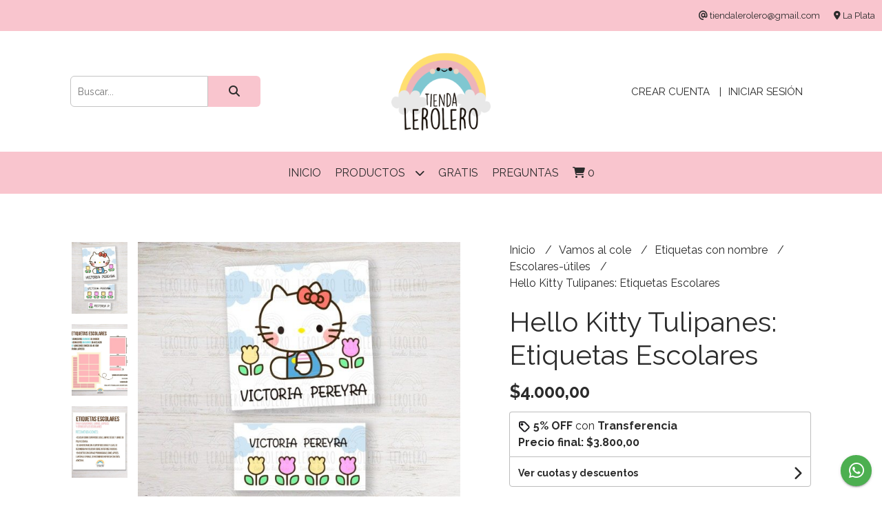

--- FILE ---
content_type: text/html; charset=UTF-8
request_url: https://tiendalerolero.com.ar/vamos-al-cole/etiquetas/escolares/hello-kitty-tulipanes-etiquetas-escolares
body_size: 22918
content:
<!DOCTYPE html>
<html lang="es">
<head> 
    <meta charset="UTF-8">
    <meta name="viewport" content="width=device-width,user-scalable=no,initial-scale=1.0,minimum-scale=1.0,maximum-scale=1.0"/>
    <meta name="csrf-token" content="4zQdZsQkr5Z7z4DUJBq2viwmGEILsaMlqryh755a">
    <meta http-equiv="X-UA-Compatible" content="ie=edge">
            <meta name="p:domain_verify" content="7f781699f9cc87a9f20d83b7b277b9ea"/>  
        <link rel="canonical" href="https://www.tiendalerolero.com.ar/vamos-al-cole/etiquetas-con-nombre/escolares-utiles/hello-kitty-tulipanes-etiquetas-escolares">
    <title>Hello Kitty Tulipanes: Etiquetas Escolares - TiendaLeroLero</title>
     
    <meta name="description" content="ETIQUETAS ESCOLARES PERSONALIZADAS CON NOMBRE.Perfectas para la escuela: cuadernos, libros, lápices, lapiceras, útiles escolares, entre otros. Ideales para ayudar a reconocer y d">
    <meta property="og:url" content="https://www.tiendalerolero.com.ar/vamos-al-cole/etiquetas-con-nombre/escolares-utiles/hello-kitty-tulipanes-etiquetas-escolares"/>
    <meta property="og:type" content="product"/> 
    <meta property="og:title" content="Hello Kitty Tulipanes: Etiquetas Escolares"/>
    <meta property="og:description" content="ETIQUETAS ESCOLARES PERSONALIZADAS CON NOMBRE.Perfectas para la escuela: cuadernos, libros, lápices, lapiceras, útiles escolares, entre otros. Ideales para ayudar a reconocer y d"/>
    <meta property="og:image" content="https://d22fxaf9t8d39k.cloudfront.net/3300bf7065a6edce9bc863a9bf4372c1dbfaf201746771c90fb29ddeca9667ca81650.jpeg"/>
                <meta property="product:price:amount" content="4000"/> 
        <meta property="og:price:amount" content="4000"/> 
        <meta property="product:price:currency" content="ARS"/>
        <link rel="stylesheet" href="https://cdn.jsdelivr.net/npm/uikit@3.5.10/dist/css/uikit.min.css" />
    <link rel="stylesheet" href="https://d2gsyhqn7794lh.cloudfront.net/all.min.css" />
    <link rel="stylesheet" href="https://fonts.googleapis.com/css2?family=Raleway:wght@300;400;500;700&display=swap">
    <link rel="shortcut icon" href="https://d22fxaf9t8d39k.cloudfront.net/00ac16d0882bad331f972803faec8836c5a3fdcde6390ca5a181478a0ae5f11481650.png"/>
    <style type="text/css">
        .uk-h1, .uk-h2, .uk-h3, .uk-h4, .uk-h5, .uk-h6, .uk-heading-2xlarge, .uk-heading-large, .uk-heading-medium, .uk-heading-small, .uk-heading-xlarge, h1, h2, h3, h4, h5, h6 
        { 
            font-family: 'Raleway', sans-serif; 
        }
        html, body, p, span, .field__label, .field__input, .field__textarea, .field__select 
        { 
            font-family: 'Raleway', sans-serif; 
        }
        .background--primary, .background--primary-hover:hover
        { 
            background-color: #f9c5ce; 
        } 
        .text--primary, .text--primary-hover:hover, body
        { 
            color: #2b2b2b; 
        }
        .contrast_text--primary, .contrast_text--primary-hover:hover
        { 
            color: #2b2b2b; 
        }
        .background--secondary, .background--secondary-hover:hover
        { 
            background-color: #f9c5ce; 
        } 
        .text--secondary, .text--secondary-hover:hover
        { 
            color: #2b2b2b; 
        }
        .contrast_text--secondary, .contrast_text--secondary-hover:hover
        { 
            color: #2b2b2b; 
        }
        .checkbox__check:checked::before
        {
            border: solid #f9c5ce;
        }
        .checkbox__check:checked,.checkbox__check:checked:focus
        {
            border: 1px solid #f9c5ce; 
        }
        .checkbox__check:checked + .checkout__label-text
        {
            color: #f9c5ce;
        }
        .border--primary
        {
            border: solid #2b2b2b; 
        }
        .border-radius
        {
            border-radius: 6px;
        }
        .field__input.border-radius, .field__select.border-radius, .field__textarea.border-radius
        {
            border-radius: 6px;
        }
        .field__input.border-radius.field__input--right-button
        {
            border-top-right-radius: 0px;
            border-bottom-right-radius: 0px;
        }
    </style>
    <link rel="stylesheet" href="https://d2op8dwcequzql.cloudfront.net/assets/1.35.0/templates/elegant/css/style.css"/>
                <script async src="https://www.googletagmanager.com/gtag/js?id=G-W7WD6SMQG9"></script>
        <script>
            window.dataLayer = window.dataLayer || [];
            function gtag(){ dataLayer.push(arguments); }
            gtag('js', new Date());
            gtag('config', "G-W7WD6SMQG9");
        </script>
                <script>
!function(f,b,e,v,n,t,s)
{if(f.fbq)return;n=f.fbq=function(){n.callMethod?
n.callMethod.apply(n,arguments):n.queue.push(arguments)};
if(!f._fbq)f._fbq=n;n.push=n;n.loaded=!0;n.version='2.0';
n.queue=[];t=b.createElement(e);t.async=!0;
t.src=v;s=b.getElementsByTagName(e)[0];
s.parentNode.insertBefore(t,s)}(window, document,'script',
'https://connect.facebook.net/en_US/fbevents.js');
fbq('init', '576576523516454');
fbq('track', 'PageView');
</script>
<noscript><img height="1" width="1" style="display:none"
src="https://www.facebook.com/tr?id=576576523516454&ev=PageView&noscript=1"
/></noscript>  
                <meta name="facebook-domain-verification" content="h88wticgb5vynp81pt7sq63225euk6" /> <meta name="facebook-domain-verification" content="710ppmm2isx6ndd0zcikpmtrmuqmcw" />  
    </head>
<body>

    
    <div id="mobile-menu-sidenav" class="mobile-menu-sidenav" uk-offcanvas="overlay: true; flip: false; mode: slide">
    <div class="mobile-menu-sidenav__offcanvas-bar uk-offcanvas-bar uk-offcanvas-bar--desktop-small uk-offcanvas-bar--mobile-small text--primary">
        <button class="mobile-menu-sidenav__offcanvas-close uk-offcanvas-close text--primary" type="button" uk-close></button>
        <div class="mobile-menu-sidenav__menu">
                <ul class="mobile-menu-sidenav__list uk-nav-default uk-nav-parent-icon" uk-nav>
                    <li class="mobile-menu-sidenav__list-item">
                        <a href="https://tiendalerolero.com.ar" class="mobile-menu-sidenav__item-link">Inicio</a>
                    </li>
                    <li class="mobile-menu-sidenav__list-item uk-parent">
                        <a href="/productos" class="mobile-menu-sidenav__item-link">Productos</a>
                                                    <ul class="mobile-menu-sidenav__sublist uk-nav-default uk-nav-sub uk-nav-parent-icon" uk-nav>
                <li class="mobile-menu-sidenav__list-item">
            <a href="https://tiendalerolero.com.ar/productos" class="mobile-menu-sidenav__item-link">
                Ver todo en Productos
            </a>
        </li>
                                            <li class="mobile-menu-sidenav__item-link uk-parent">
                    <a href="#" class="mobile-menu-sidenav__item-link">
                        Papelería
                    </a>
                    <ul class="mobile-menu-sidenav__sublist uk-nav-default uk-nav-sub uk-nav-parent-icon" uk-nav>
            <li class="mobile-menu-sidenav__list-item">
            <a href="https://tiendalerolero.com.ar/papeleria" class="mobile-menu-sidenav__item-link">
                Ver todo en Papelería
            </a>
        </li>
                                                            <li class="mobile-menu-sidenav__item-link uk-parent">
                    <a href="#" class="mobile-menu-sidenav__item-link">
                        Agendas
                    </a>
                    <ul class="mobile-menu-sidenav__sublist uk-nav-default uk-nav-sub uk-nav-parent-icon" uk-nav>
            <li class="mobile-menu-sidenav__list-item">
            <a href="https://tiendalerolero.com.ar/papeleria/agendas" class="mobile-menu-sidenav__item-link">
                Ver todo en Agendas
            </a>
        </li>
                                                                        <li class="mobile-menu-sidenav__list-item">
                    <a href="https://tiendalerolero.com.ar/papeleria/agendas/perpetua-chica" class="mobile-menu-sidenav__item-link">
                        Perpetua chica
                    </a>
                </li>
                                                            <li class="mobile-menu-sidenav__list-item">
                    <a href="https://tiendalerolero.com.ar/papeleria/agendas/perpetua-grande" class="mobile-menu-sidenav__item-link">
                        Perpetua Grande
                    </a>
                </li>
                                                            <li class="mobile-menu-sidenav__list-item">
                    <a href="https://tiendalerolero.com.ar/papeleria/agendas/especiales" class="mobile-menu-sidenav__item-link">
                        Especiales
                    </a>
                </li>
                                                                                                                                                                                                                                                                                                                                                                                                                                                                        </ul>                </li>
                                                                                                <li class="mobile-menu-sidenav__item-link uk-parent">
                    <a href="#" class="mobile-menu-sidenav__item-link">
                        Anotadores y Cuadernos
                    </a>
                    <ul class="mobile-menu-sidenav__sublist uk-nav-default uk-nav-sub uk-nav-parent-icon" uk-nav>
            <li class="mobile-menu-sidenav__list-item">
            <a href="https://tiendalerolero.com.ar/papeleria/anotadores-y-cuadernos" class="mobile-menu-sidenav__item-link">
                Ver todo en Anotadores y Cuadernos
            </a>
        </li>
                                                                                                                        <li class="mobile-menu-sidenav__list-item">
                    <a href="https://tiendalerolero.com.ar/papeleria/anotadores-y-cuadernos/blocs" class="mobile-menu-sidenav__item-link">
                        Blocs
                    </a>
                </li>
                                                            <li class="mobile-menu-sidenav__list-item">
                    <a href="https://tiendalerolero.com.ar/papeleria/anotadores-y-cuadernos/recetarios" class="mobile-menu-sidenav__item-link">
                        Recetarios
                    </a>
                </li>
                                                            <li class="mobile-menu-sidenav__list-item">
                    <a href="https://tiendalerolero.com.ar/papeleria/anotadores-y-cuadernos/espiralados" class="mobile-menu-sidenav__item-link">
                        Espiralados
                    </a>
                </li>
                                                                                                                                                                                                                                                                                                                                                                                                                        </ul>                </li>
                                                                                                <li class="mobile-menu-sidenav__list-item">
                    <a href="https://tiendalerolero.com.ar/papeleria/kits-creativos" class="mobile-menu-sidenav__item-link">
                        Kits Creativos
                    </a>
                </li>
                                                                                                                                                                                                                                                                                                                                                                                                            </ul>                </li>
                                                                                                                                                                        <li class="mobile-menu-sidenav__item-link uk-parent">
                    <a href="#" class="mobile-menu-sidenav__item-link">
                        Stickers y Deco
                    </a>
                    <ul class="mobile-menu-sidenav__sublist uk-nav-default uk-nav-sub uk-nav-parent-icon" uk-nav>
            <li class="mobile-menu-sidenav__list-item">
            <a href="https://tiendalerolero.com.ar/stickers-y-deco" class="mobile-menu-sidenav__item-link">
                Ver todo en Stickers y Deco
            </a>
        </li>
                                                                                                                                                                                    <li class="mobile-menu-sidenav__item-link uk-parent">
                    <a href="#" class="mobile-menu-sidenav__item-link">
                        Stickers Vinílicos
                    </a>
                    <ul class="mobile-menu-sidenav__sublist uk-nav-default uk-nav-sub uk-nav-parent-icon" uk-nav>
            <li class="mobile-menu-sidenav__list-item">
            <a href="https://tiendalerolero.com.ar/stickers-y-deco/stickers-vinilicos" class="mobile-menu-sidenav__item-link">
                Ver todo en Stickers Vinílicos
            </a>
        </li>
                                                                                                                                                                                                <li class="mobile-menu-sidenav__list-item">
                    <a href="https://tiendalerolero.com.ar/stickers-y-deco/stickers-vinilicos/retro" class="mobile-menu-sidenav__item-link">
                        Retro
                    </a>
                </li>
                                                            <li class="mobile-menu-sidenav__list-item">
                    <a href="https://tiendalerolero.com.ar/stickers-y-deco/stickers-vinilicos/kawaii" class="mobile-menu-sidenav__item-link">
                        Kawaii
                    </a>
                </li>
                                                            <li class="mobile-menu-sidenav__list-item">
                    <a href="https://tiendalerolero.com.ar/stickers-y-deco/stickers-vinilicos/surtidos" class="mobile-menu-sidenav__item-link">
                        Surtidos
                    </a>
                </li>
                                                                                                                                                                                                                                                                                                                                                </ul>                </li>
                                                                                                <li class="mobile-menu-sidenav__list-item">
                    <a href="https://tiendalerolero.com.ar/stickers-y-deco/planchas-papel" class="mobile-menu-sidenav__item-link">
                        Planchas Papel
                    </a>
                </li>
                                                            <li class="mobile-menu-sidenav__list-item">
                    <a href="https://tiendalerolero.com.ar/stickers-y-deco/vinilo-de-corte" class="mobile-menu-sidenav__item-link">
                        Vinilo de corte
                    </a>
                </li>
                                                                                                                                                                                                                                                                                                                        </ul>                </li>
                                                                                                                                    <li class="mobile-menu-sidenav__list-item">
                    <a href="https://tiendalerolero.com.ar/cortantes" class="mobile-menu-sidenav__item-link">
                        Cortantes
                    </a>
                </li>
                                                            <li class="mobile-menu-sidenav__list-item">
                    <a href="https://tiendalerolero.com.ar/kits-especiales" class="mobile-menu-sidenav__item-link">
                        Kits Especiales
                    </a>
                </li>
                                                            <li class="mobile-menu-sidenav__item-link uk-parent">
                    <a href="#" class="mobile-menu-sidenav__item-link">
                        Accesorios y Más
                    </a>
                    <ul class="mobile-menu-sidenav__sublist uk-nav-default uk-nav-sub uk-nav-parent-icon" uk-nav>
            <li class="mobile-menu-sidenav__list-item">
            <a href="https://tiendalerolero.com.ar/accesorios-y-mas" class="mobile-menu-sidenav__item-link">
                Ver todo en Accesorios y Más
            </a>
        </li>
                                                                                                                                                                                                                                                                                                <li class="mobile-menu-sidenav__list-item">
                    <a href="https://tiendalerolero.com.ar/accesorios-y-mas/portautiles" class="mobile-menu-sidenav__item-link">
                        Portaútiles
                    </a>
                </li>
                                                            <li class="mobile-menu-sidenav__list-item">
                    <a href="https://tiendalerolero.com.ar/accesorios-y-mas/neceseres" class="mobile-menu-sidenav__item-link">
                        Neceseres
                    </a>
                </li>
                                                            <li class="mobile-menu-sidenav__list-item">
                    <a href="https://tiendalerolero.com.ar/accesorios-y-mas/fundas-y-estuches" class="mobile-menu-sidenav__item-link">
                        Fundas y Estuches
                    </a>
                </li>
                                                            <li class="mobile-menu-sidenav__list-item">
                    <a href="https://tiendalerolero.com.ar/accesorios-y-mas/llaveros" class="mobile-menu-sidenav__item-link">
                        Llaveros
                    </a>
                </li>
                                                            <li class="mobile-menu-sidenav__list-item">
                    <a href="https://tiendalerolero.com.ar/accesorios-y-mas/pelo" class="mobile-menu-sidenav__item-link">
                        Pelo
                    </a>
                </li>
                                                            <li class="mobile-menu-sidenav__list-item">
                    <a href="https://tiendalerolero.com.ar/accesorios-y-mas/bolsas-para-el-auto" class="mobile-menu-sidenav__item-link">
                        Bolsas para el auto
                    </a>
                </li>
                                                            <li class="mobile-menu-sidenav__list-item">
                    <a href="https://tiendalerolero.com.ar/accesorios-y-mas/cocina" class="mobile-menu-sidenav__item-link">
                        Cocina
                    </a>
                </li>
                                                                                                                                                                                                </ul>                </li>
                                                                                                                                                <li class="mobile-menu-sidenav__item-link uk-parent">
                    <a href="#" class="mobile-menu-sidenav__item-link">
                        Vamos al cole
                    </a>
                    <ul class="mobile-menu-sidenav__sublist uk-nav-default uk-nav-sub uk-nav-parent-icon" uk-nav>
            <li class="mobile-menu-sidenav__list-item">
            <a href="https://tiendalerolero.com.ar/vamos-al-cole" class="mobile-menu-sidenav__item-link">
                Ver todo en Vamos al cole
            </a>
        </li>
                                                                                                                                                                                                                                                                                                                                                                                                <li class="mobile-menu-sidenav__list-item">
                    <a href="https://tiendalerolero.com.ar/vamos-al-cole/escarapelas" class="mobile-menu-sidenav__item-link">
                        Escarapelas
                    </a>
                </li>
                                                            <li class="mobile-menu-sidenav__item-link uk-parent">
                    <a href="#" class="mobile-menu-sidenav__item-link">
                        Etiquetas con nombre
                    </a>
                    <ul class="mobile-menu-sidenav__sublist uk-nav-default uk-nav-sub uk-nav-parent-icon" uk-nav>
            <li class="mobile-menu-sidenav__list-item">
            <a href="https://tiendalerolero.com.ar/vamos-al-cole/etiquetas-con-nombre" class="mobile-menu-sidenav__item-link">
                Ver todo en Etiquetas con nombre
            </a>
        </li>
                                                                                                                                                                                                                                                                                                                                                                                                                        <li class="mobile-menu-sidenav__list-item">
                    <a href="https://tiendalerolero.com.ar/vamos-al-cole/etiquetas-con-nombre/escolares-utiles" class="mobile-menu-sidenav__item-link">
                        Escolares-útiles
                    </a>
                </li>
                                                            <li class="mobile-menu-sidenav__list-item">
                    <a href="https://tiendalerolero.com.ar/vamos-al-cole/etiquetas-con-nombre/vinilicas-lavables" class="mobile-menu-sidenav__item-link">
                        Vinilicas-Lavables
                    </a>
                </li>
                                                            <li class="mobile-menu-sidenav__list-item">
                    <a href="https://tiendalerolero.com.ar/vamos-al-cole/etiquetas-con-nombre/ropa-cintas" class="mobile-menu-sidenav__item-link">
                        Ropa-Cintas
                    </a>
                </li>
                                                            <li class="mobile-menu-sidenav__list-item">
                    <a href="https://tiendalerolero.com.ar/vamos-al-cole/etiquetas-con-nombre/tagbag-mochilas" class="mobile-menu-sidenav__item-link">
                        TagBag mochilas
                    </a>
                </li>
                                                                                                            </ul>                </li>
                                                                                                            <li class="mobile-menu-sidenav__list-item">
                    <a href="https://tiendalerolero.com.ar/vamos-al-cole/set-para-jardin" class="mobile-menu-sidenav__item-link">
                        Set para Jardín
                    </a>
                </li>
                                                            <li class="mobile-menu-sidenav__list-item">
                    <a href="https://tiendalerolero.com.ar/vamos-al-cole/separadores" class="mobile-menu-sidenav__item-link">
                        Separadores
                    </a>
                </li>
                                                            <li class="mobile-menu-sidenav__list-item">
                    <a href="https://tiendalerolero.com.ar/vamos-al-cole/tazas-infantiles" class="mobile-menu-sidenav__item-link">
                        Tazas Infantiles
                    </a>
                </li>
                                                            <li class="mobile-menu-sidenav__list-item">
                    <a href="https://tiendalerolero.com.ar/vamos-al-cole/ojalillos" class="mobile-menu-sidenav__item-link">
                        Ojalillos
                    </a>
                </li>
                                                            </ul>                </li>
                                                                                                                                                                                    <li class="mobile-menu-sidenav__list-item">
                    <a href="https://tiendalerolero.com.ar/variedades" class="mobile-menu-sidenav__item-link">
                        Variedades
                    </a>
                </li>
                                                            <li class="mobile-menu-sidenav__list-item">
                    <a href="https://tiendalerolero.com.ar/gangas-y-oportunidades" class="mobile-menu-sidenav__item-link">
                        Gangas y Oportunidades
                    </a>
                </li>
                                                            <li class="mobile-menu-sidenav__list-item">
                    <a href="https://tiendalerolero.com.ar/gratis" class="mobile-menu-sidenav__item-link">
                        Gratis
                    </a>
                </li>
                        </ul>                                            </li>
                                                                        <li class="mobile-menu-sidenav__list-item">
                                <a href="https://tiendalerolero.com.ar/gratis" class="mobile-menu-sidenav__item-link">Gratis</a>
                            </li>
                                                                                                <li class="mobile-menu-sidenav__list-item">
                                <a href="https://tiendalerolero.com.ar/preguntas" class="mobile-menu-sidenav__item-link">Preguntas</a>
                            </li>
                                                                                                        <li class="mobile-menu-sidenav__list-item mobile-menu-sidenav__list-item--divider"></li>
                                            <li class="mobile-menu-sidenav__list-item">
                            <a href="#register-modal" class="mobile-menu-sidenav__item-link" uk-toggle>Crear cuenta</a>
                        </li>
                        <li class="mobile-menu-sidenav__list-item">
                            <a href="#login-modal" class="mobile-menu-sidenav__item-link" uk-toggle>Iniciar sesión</a>
                        </li>
                                                            </ul>
            </div>
    </div>
</div>    

    
        

    
    <div class="header-contact uk-visible@s background--primary">
        <ul class="header-contact__list">
                        <li class="header-contact__list-item contrast_text--primary">
                <i class="fas fa-at"></i> tiendalerolero@gmail.com
            </li>
                            <li class="header-contact__list-item contrast_text--primary">
                    <i class="fas fa-map-marker-alt"></i> La Plata
                </li>
                    </ul>
    </div>
    

    <div class="header uk-container">

        
        <div class="header-search header__left uk-flex uk-flex-center uk-flex-middle">
            <form method="GET" action="/search" class="header-search__form uk-flex-1">
                <div class="uk-grid-collapse uk-flex-center uk-grid" uk-grid>
                    <div class="uk-width-1-2@s uk-width-3-5">
                        <div class="field field--search">
                            <input type="text" name="q" min-length="2" id="search" class="field__input border-radius header-search__input field__input--right-button" autocomplete="off" placeholder="Buscar..." required/>
                        </div>
                    </div>
                    <div class="uk-width-auto@s uk-width-auto">
                        <button type="submit" id="search-btn" class="button uk-button-input--no-radius button--full background--primary background--primary-hover contrast_text--primary contrast_text--primary-hover uk-button uk-button-input border-radius"  data-label="&lt;i class=&quot;fas fa-search&quot;&gt;&lt;/i&gt;" data-spinner-ratio="0.75" >
     
        <i class="fas fa-search"></i>
    </button>                    </div>
                </div>
            </form>
        </div>
        

        
        <div class="header-logo header__center uk-flex uk-flex-center uk-flex-middle">
             
                <a href="https://tiendalerolero.com.ar" class="header-logo__link">
                    <img src="https://d22fxaf9t8d39k.cloudfront.net/527b3011c0416f44038b50063be36369dc6ae99c1966c94ef93a9d9b05453e5981650.png" class="header-logo__image" alt="Logo"/>
                </a>
                    </div>
        

        
        <div class="header-top__user header__right uk-flex uk-flex-center uk-flex-middle">
            <ul class="header-top__user-list uk-flex uk-flex-row">
                                    <li class="user-list__item text--primary">
                        <a href="#register-modal" class="user-list__link" uk-toggle>Crear cuenta</a>
                    </li>
                    <li class="user-list__item text--primary">
                        <a href="#login-modal" class="user-list__link" uk-toggle>Iniciar sesión</a>
                    </li>
                            </ul>
        </div>
        

    </div>

    
    <div class="header-menu background--primary">
        <div class="uk-container">
            
            <nav class="header-menu__desktop uk-flex uk-flex-middle uk-flex-center uk-flex-wrap uk-visible@m">
                <ul class="header-menu__desktop-list uk-flex uk-flex-middle uk-flex-wrap">
                    <li class="desktop-list__item contrast_text--primary">
                        <a href="https://tiendalerolero.com.ar" class="desktop-list__link">
                            Inicio
                        </a>
                    </li>
                    <li class="desktop-list__item contrast_text--primary">
                        <a href="/productos" class="desktop-list__link">Productos <i class="desktop-list__down-icon contrast_text--primary fas fa-chevron-down"></i></a>
                                                    <ul class="nav first background--primary">
                                        <li class="desktop-list__subitem contrast_text--primary">
                    <a href="https://tiendalerolero.com.ar/papeleria" class="desktop-list__link">
                        Papelería
                        <i class="desktop-list__right-icon contrast_text--primary fas fa-chevron-right"></i>
                    </a>
                    <ul class="nav background--primary">
                                                    <li class="desktop-list__subitem contrast_text--primary">
                    <a href="https://tiendalerolero.com.ar/papeleria/agendas" class="desktop-list__link">
                        Agendas
                        <i class="desktop-list__right-icon contrast_text--primary fas fa-chevron-right"></i>
                    </a>
                    <ul class="nav background--primary">
                                                                <li class="desktop-list__subitem contrast_text--primary">
                    <a href="https://tiendalerolero.com.ar/papeleria/agendas/perpetua-chica" class="desktop-list__link">
                        Perpetua chica
                    </a>
                </li>
                                                            <li class="desktop-list__subitem contrast_text--primary">
                    <a href="https://tiendalerolero.com.ar/papeleria/agendas/perpetua-grande" class="desktop-list__link">
                        Perpetua Grande
                    </a>
                </li>
                                                            <li class="desktop-list__subitem contrast_text--primary">
                    <a href="https://tiendalerolero.com.ar/papeleria/agendas/especiales" class="desktop-list__link">
                        Especiales
                    </a>
                </li>
                                                                                                                                                                                                                                                                                                                                                                                                                                                                        </ul>                </li>
                                                                                                <li class="desktop-list__subitem contrast_text--primary">
                    <a href="https://tiendalerolero.com.ar/papeleria/anotadores-y-cuadernos" class="desktop-list__link">
                        Anotadores y Cuadernos
                        <i class="desktop-list__right-icon contrast_text--primary fas fa-chevron-right"></i>
                    </a>
                    <ul class="nav background--primary">
                                                                                                                <li class="desktop-list__subitem contrast_text--primary">
                    <a href="https://tiendalerolero.com.ar/papeleria/anotadores-y-cuadernos/blocs" class="desktop-list__link">
                        Blocs
                    </a>
                </li>
                                                            <li class="desktop-list__subitem contrast_text--primary">
                    <a href="https://tiendalerolero.com.ar/papeleria/anotadores-y-cuadernos/recetarios" class="desktop-list__link">
                        Recetarios
                    </a>
                </li>
                                                            <li class="desktop-list__subitem contrast_text--primary">
                    <a href="https://tiendalerolero.com.ar/papeleria/anotadores-y-cuadernos/espiralados" class="desktop-list__link">
                        Espiralados
                    </a>
                </li>
                                                                                                                                                                                                                                                                                                                                                                                                                        </ul>                </li>
                                                                                                <li class="desktop-list__subitem contrast_text--primary">
                    <a href="https://tiendalerolero.com.ar/papeleria/kits-creativos" class="desktop-list__link">
                        Kits Creativos
                    </a>
                </li>
                                                                                                                                                                                                                                                                                                                                                                                                            </ul>                </li>
                                                                                                                                                                        <li class="desktop-list__subitem contrast_text--primary">
                    <a href="https://tiendalerolero.com.ar/stickers-y-deco" class="desktop-list__link">
                        Stickers y Deco
                        <i class="desktop-list__right-icon contrast_text--primary fas fa-chevron-right"></i>
                    </a>
                    <ul class="nav background--primary">
                                                                                                                                                                            <li class="desktop-list__subitem contrast_text--primary">
                    <a href="https://tiendalerolero.com.ar/stickers-y-deco/stickers-vinilicos" class="desktop-list__link">
                        Stickers Vinílicos
                        <i class="desktop-list__right-icon contrast_text--primary fas fa-chevron-right"></i>
                    </a>
                    <ul class="nav background--primary">
                                                                                                                                                                                        <li class="desktop-list__subitem contrast_text--primary">
                    <a href="https://tiendalerolero.com.ar/stickers-y-deco/stickers-vinilicos/retro" class="desktop-list__link">
                        Retro
                    </a>
                </li>
                                                            <li class="desktop-list__subitem contrast_text--primary">
                    <a href="https://tiendalerolero.com.ar/stickers-y-deco/stickers-vinilicos/kawaii" class="desktop-list__link">
                        Kawaii
                    </a>
                </li>
                                                            <li class="desktop-list__subitem contrast_text--primary">
                    <a href="https://tiendalerolero.com.ar/stickers-y-deco/stickers-vinilicos/surtidos" class="desktop-list__link">
                        Surtidos
                    </a>
                </li>
                                                                                                                                                                                                                                                                                                                                                </ul>                </li>
                                                                                                <li class="desktop-list__subitem contrast_text--primary">
                    <a href="https://tiendalerolero.com.ar/stickers-y-deco/planchas-papel" class="desktop-list__link">
                        Planchas Papel
                    </a>
                </li>
                                                            <li class="desktop-list__subitem contrast_text--primary">
                    <a href="https://tiendalerolero.com.ar/stickers-y-deco/vinilo-de-corte" class="desktop-list__link">
                        Vinilo de corte
                    </a>
                </li>
                                                                                                                                                                                                                                                                                                                        </ul>                </li>
                                                                                                                                    <li class="desktop-list__subitem contrast_text--primary">
                    <a href="https://tiendalerolero.com.ar/cortantes" class="desktop-list__link">
                        Cortantes
                    </a>
                </li>
                                                            <li class="desktop-list__subitem contrast_text--primary">
                    <a href="https://tiendalerolero.com.ar/kits-especiales" class="desktop-list__link">
                        Kits Especiales
                    </a>
                </li>
                                                            <li class="desktop-list__subitem contrast_text--primary">
                    <a href="https://tiendalerolero.com.ar/accesorios-y-mas" class="desktop-list__link">
                        Accesorios y Más
                        <i class="desktop-list__right-icon contrast_text--primary fas fa-chevron-right"></i>
                    </a>
                    <ul class="nav background--primary">
                                                                                                                                                                                                                                                                                        <li class="desktop-list__subitem contrast_text--primary">
                    <a href="https://tiendalerolero.com.ar/accesorios-y-mas/portautiles" class="desktop-list__link">
                        Portaútiles
                    </a>
                </li>
                                                            <li class="desktop-list__subitem contrast_text--primary">
                    <a href="https://tiendalerolero.com.ar/accesorios-y-mas/neceseres" class="desktop-list__link">
                        Neceseres
                    </a>
                </li>
                                                            <li class="desktop-list__subitem contrast_text--primary">
                    <a href="https://tiendalerolero.com.ar/accesorios-y-mas/fundas-y-estuches" class="desktop-list__link">
                        Fundas y Estuches
                    </a>
                </li>
                                                            <li class="desktop-list__subitem contrast_text--primary">
                    <a href="https://tiendalerolero.com.ar/accesorios-y-mas/llaveros" class="desktop-list__link">
                        Llaveros
                    </a>
                </li>
                                                            <li class="desktop-list__subitem contrast_text--primary">
                    <a href="https://tiendalerolero.com.ar/accesorios-y-mas/pelo" class="desktop-list__link">
                        Pelo
                    </a>
                </li>
                                                            <li class="desktop-list__subitem contrast_text--primary">
                    <a href="https://tiendalerolero.com.ar/accesorios-y-mas/bolsas-para-el-auto" class="desktop-list__link">
                        Bolsas para el auto
                    </a>
                </li>
                                                            <li class="desktop-list__subitem contrast_text--primary">
                    <a href="https://tiendalerolero.com.ar/accesorios-y-mas/cocina" class="desktop-list__link">
                        Cocina
                    </a>
                </li>
                                                                                                                                                                                                </ul>                </li>
                                                                                                                                                <li class="desktop-list__subitem contrast_text--primary">
                    <a href="https://tiendalerolero.com.ar/vamos-al-cole" class="desktop-list__link">
                        Vamos al cole
                        <i class="desktop-list__right-icon contrast_text--primary fas fa-chevron-right"></i>
                    </a>
                    <ul class="nav background--primary">
                                                                                                                                                                                                                                                                                                                                                                                        <li class="desktop-list__subitem contrast_text--primary">
                    <a href="https://tiendalerolero.com.ar/vamos-al-cole/escarapelas" class="desktop-list__link">
                        Escarapelas
                    </a>
                </li>
                                                            <li class="desktop-list__subitem contrast_text--primary">
                    <a href="https://tiendalerolero.com.ar/vamos-al-cole/etiquetas-con-nombre" class="desktop-list__link">
                        Etiquetas con nombre
                        <i class="desktop-list__right-icon contrast_text--primary fas fa-chevron-right"></i>
                    </a>
                    <ul class="nav background--primary">
                                                                                                                                                                                                                                                                                                                                                                                                                <li class="desktop-list__subitem contrast_text--primary">
                    <a href="https://tiendalerolero.com.ar/vamos-al-cole/etiquetas-con-nombre/escolares-utiles" class="desktop-list__link">
                        Escolares-útiles
                    </a>
                </li>
                                                            <li class="desktop-list__subitem contrast_text--primary">
                    <a href="https://tiendalerolero.com.ar/vamos-al-cole/etiquetas-con-nombre/vinilicas-lavables" class="desktop-list__link">
                        Vinilicas-Lavables
                    </a>
                </li>
                                                            <li class="desktop-list__subitem contrast_text--primary">
                    <a href="https://tiendalerolero.com.ar/vamos-al-cole/etiquetas-con-nombre/ropa-cintas" class="desktop-list__link">
                        Ropa-Cintas
                    </a>
                </li>
                                                            <li class="desktop-list__subitem contrast_text--primary">
                    <a href="https://tiendalerolero.com.ar/vamos-al-cole/etiquetas-con-nombre/tagbag-mochilas" class="desktop-list__link">
                        TagBag mochilas
                    </a>
                </li>
                                                                                                            </ul>                </li>
                                                                                                            <li class="desktop-list__subitem contrast_text--primary">
                    <a href="https://tiendalerolero.com.ar/vamos-al-cole/set-para-jardin" class="desktop-list__link">
                        Set para Jardín
                    </a>
                </li>
                                                            <li class="desktop-list__subitem contrast_text--primary">
                    <a href="https://tiendalerolero.com.ar/vamos-al-cole/separadores" class="desktop-list__link">
                        Separadores
                    </a>
                </li>
                                                            <li class="desktop-list__subitem contrast_text--primary">
                    <a href="https://tiendalerolero.com.ar/vamos-al-cole/tazas-infantiles" class="desktop-list__link">
                        Tazas Infantiles
                    </a>
                </li>
                                                            <li class="desktop-list__subitem contrast_text--primary">
                    <a href="https://tiendalerolero.com.ar/vamos-al-cole/ojalillos" class="desktop-list__link">
                        Ojalillos
                    </a>
                </li>
                                                            </ul>                </li>
                                                                                                                                                                                    <li class="desktop-list__subitem contrast_text--primary">
                    <a href="https://tiendalerolero.com.ar/variedades" class="desktop-list__link">
                        Variedades
                    </a>
                </li>
                                                            <li class="desktop-list__subitem contrast_text--primary">
                    <a href="https://tiendalerolero.com.ar/gangas-y-oportunidades" class="desktop-list__link">
                        Gangas y Oportunidades
                    </a>
                </li>
                                                            <li class="desktop-list__subitem contrast_text--primary">
                    <a href="https://tiendalerolero.com.ar/gratis" class="desktop-list__link">
                        Gratis
                    </a>
                </li>
                        </ul>                                            </li>
                                                                        <li class="desktop-list__item contrast_text--primary">
                                <a href="https://tiendalerolero.com.ar/gratis" class="desktop-list__link">
                                    Gratis
                                </a>
                            </li>
                                                                                                <li class="desktop-list__item contrast_text--primary">
                                <a href="https://tiendalerolero.com.ar/preguntas" class="desktop-list__link">
                                    Preguntas
                                </a>
                            </li>
                                                                                                                            <li class="desktop-list__item desktop-list__item--cart contrast_text--primary">
                        <a href="#" uk-toggle="target: #cart-sidenav" class="desktop-list__link">
                            <i class="contrast_text--primary fas fa-shopping-cart"></i>
                            <span class="cart-qty contrast_text--primary">0</span>
                        </a>
                    </li>
                </ul>
            </nav>
            
            
            
            <nav class="header-menu__mobile uk-flex uk-flex-middle uk-flex-between uk-hidden@m">
                <div class="mobile__hamburger">
                    <a href="#" class="mobile__hamburger-btn contrast_text--primary" uk-toggle="target: #mobile-menu-sidenav"><i class="fas fa-bars contrast_text--primary"></i></a>
                </div>
                <div class="mobile__actions">
                    <ul class="mobile__actions-list uk-flex uk-flex-row uk-flex-middle">
                        <li class="actions-list__item text--primary">
                            <a href="#" uk-toggle="target: #cart-sidenav" class="actions-list__item contrast_text--primary">
                                <i class="contrast_text--primary fas fa-shopping-cart"></i>
                                <span class="cart-qty contrast_text--primary">0</span>
                            </a>
                        </li>
                    </ul>
                </div>
            </nav>
            
        </div>
    </div>
    

    
        <section class="product-vip uk-container uk-section-block--m uk-section-block--half">
        <div class="product-vip__container uk-grid-large uk-flex-center uk-grid" uk-grid>
            
                            <div class="product-vip__left-container uk-width-1-2@s uk-width-1-1">
                    <div class="uk-grid-small uk-grid" uk-grid>
                        <div class="uk-width-1-6@m uk-visible@m">
                            <div class="product-vip__images-scroll-container">
                                                                <div class="product-vip__images-grid">
                                    <ul class="product-vip__images-grid-list">
                                                                                    <li class="product-vip__images-grid-list-item" data-index=0>
                                                <img data-src="https://d22fxaf9t8d39k.cloudfront.net/3300bf7065a6edce9bc863a9bf4372c1dbfaf201746771c90fb29ddeca9667ca81650.jpeg" 
                                                class="product-vip__images-grid-mini-image lazy-image" 
                                                alt="Miniatura de producto - 0">
                                            </li>
                                                                                    <li class="product-vip__images-grid-list-item" data-index=1>
                                                <img data-src="https://d22fxaf9t8d39k.cloudfront.net/3ec51f8b917a46d99a035f86f7cce2f1f147c15eb1386820800c9fb80e9e87ec81650.jpg" 
                                                class="product-vip__images-grid-mini-image lazy-image" 
                                                alt="Miniatura de producto - 1">
                                            </li>
                                                                                    <li class="product-vip__images-grid-list-item" data-index=2>
                                                <img data-src="https://d22fxaf9t8d39k.cloudfront.net/0f0a01e70039f45297bdbf36d3838fdd97cc49a70669a9bc2f9c5d3dd8b83bbd81650.jpg" 
                                                class="product-vip__images-grid-mini-image lazy-image" 
                                                alt="Miniatura de producto - 2">
                                            </li>
                                         
                                    </ul>
                                </div>
                                                            </div>
                        </div>
                        <div class="uk-width-5-6@m uk-width-1-1">
                            <div class="product__vip-images-grid-wrapper">
                                <div uk-lightbox>
                                    <a class="product-vip__images-grid-full-image-lightbox" href="https://d22fxaf9t8d39k.cloudfront.net/3300bf7065a6edce9bc863a9bf4372c1dbfaf201746771c90fb29ddeca9667ca81650.jpeg">
                                        <img src="https://d22fxaf9t8d39k.cloudfront.net/3300bf7065a6edce9bc863a9bf4372c1dbfaf201746771c90fb29ddeca9667ca81650.jpeg" class="product-vip__images-grid-full-image">
                                    </a>
                                                                            <a href="https://d22fxaf9t8d39k.cloudfront.net/3300bf7065a6edce9bc863a9bf4372c1dbfaf201746771c90fb29ddeca9667ca81650.jpeg"></a>
                                                                            <a href="https://d22fxaf9t8d39k.cloudfront.net/3ec51f8b917a46d99a035f86f7cce2f1f147c15eb1386820800c9fb80e9e87ec81650.jpg"></a>
                                                                            <a href="https://d22fxaf9t8d39k.cloudfront.net/0f0a01e70039f45297bdbf36d3838fdd97cc49a70669a9bc2f9c5d3dd8b83bbd81650.jpg"></a>
                                     
                                </div>
                            </div>
                        </div>
                         <div class="uk-width-1-1 uk-hidden@m">
                            <div class="product-vip__images-scroll-container-horizontal">
                                                                    <button class="product-vip__images-scrollarrow-left">
                                        <span uk-icon="icon: chevron-left; ratio: 1.2"></span>
                                    </button>
                                                                <div class="product-vip__images-grid-horizontal">
                                    <ul class="product-vip__images-grid-list uk-flex uk-flex-row">
                                                                                    <li class="product-vip__images-grid-list-item" data-index=0>
                                                <img data-src="https://d22fxaf9t8d39k.cloudfront.net/3300bf7065a6edce9bc863a9bf4372c1dbfaf201746771c90fb29ddeca9667ca81650.jpeg" class="product-vip__images-grid-mini-image lazy-image" alt="Miniatura de producto - 0">
                                            </li>
                                                                                    <li class="product-vip__images-grid-list-item" data-index=1>
                                                <img data-src="https://d22fxaf9t8d39k.cloudfront.net/3ec51f8b917a46d99a035f86f7cce2f1f147c15eb1386820800c9fb80e9e87ec81650.jpg" class="product-vip__images-grid-mini-image lazy-image" alt="Miniatura de producto - 1">
                                            </li>
                                                                                    <li class="product-vip__images-grid-list-item" data-index=2>
                                                <img data-src="https://d22fxaf9t8d39k.cloudfront.net/0f0a01e70039f45297bdbf36d3838fdd97cc49a70669a9bc2f9c5d3dd8b83bbd81650.jpg" class="product-vip__images-grid-mini-image lazy-image" alt="Miniatura de producto - 2">
                                            </li>
                                         
                                    </ul>
                                </div>
                                                                    <button class="product-vip__images-scrollarrow-right">
                                        <span uk-icon="icon: chevron-right; ratio: 1.2"></span>
                                    </button>
                                                            </div>
                        </div>
                    </div>
                    <div class="product-vip__description uk-visible@m ql-container">
                        <p><strong style="color: rgb(102, 163, 224);">ETIQUETAS ESCOLARES PERSONALIZADAS CON NOMBRE.</strong></p><p>Perfectas para la escuela: cuadernos, libros, lápices, lapiceras, útiles escolares, entre otros. Ideales para ayudar a reconocer y distinguir fácilmente sus elementos personales.</p><p><br></p><p><strong><u>Características</u></strong></p><p><strong>Material:</strong>&nbsp;Papel Fotográfico / Medida de cada plancha: 13 x18 cm.</p><p><strong>Terminación</strong>: Brillante / Troqueladas (recortadas)</p><p><strong style="color: rgb(240, 102, 102);">¡Listas para usar!</strong></p><p><strong>Incluye:</strong></p><ul><li><strong>2 adhesivos grandes de 6x6cm</strong></li><li><strong>6 adhesivos medianos de 6x3,5cm</strong></li><li><strong>42 adhesivos chicos de 4x1cm (para lápices)</strong></li></ul><p>&nbsp;</p><p><strong style="color: rgb(102, 163, 224);">Se personaliza con: NOMBRE, APELLIDO, SALA O GRADO.</strong></p><p><strong style="color: inherit;"><em>Al finalizar la compra no olvides agregar en el campo de&nbsp;notas/ observaciones el NOMBRE que llevará impreso.</em></strong></p><p><strong style="color: inherit;"><em>Por favor prestar atención a la ortografía. Ante cualquier duda me pondré en contacto con vos.</em></strong></p><p><br></p><p><strong style="color: rgb(240, 102, 102);">RECOMENDACIONES:</strong></p><p><strong style="color: rgb(240, 102, 102);">Se recomienda colocar sobre superficies LIMPIAS Y SECAS.</strong></p><p><strong style="color: rgb(240, 102, 102);">En objetos con curvas pronunciadas, como lápices, lapiceras o fibras, se recomienda reforzar con cinta adhesiva.</strong></p><h1 class="ql-align-center"><strong style="color: rgb(255, 255, 102);">-----</strong><strong style="color: rgb(250, 204, 204);">-----</strong><strong style="color: rgb(204, 224, 245);">-----</strong></h1><p><strong style="color: rgb(240, 102, 102);">PREGUNTAS FRECUENTES:</strong></p><p><strong>¿Cuánto tarda?</strong></p><p><strong>El tiempo de producción varia de acuerdo al producto. Los tiempos regulares van de entre</strong><strong style="color: rgb(240, 102, 102);">&nbsp;3 a 5 días hábiles.</strong></p><p><strong>¿Qué son los productos personalizados?</strong></p><p><strong>Los productos personalizados son aquellos que se fabrican por pedido y llevan NOMBRE.</strong></p><p><span style="color: rgb(240, 102, 102);">La personalización no incluye cambio de colores ni de diseño.</span></p><p><strong>¿Todos los productos de la tienda son personalizables con nombre?</strong></p><p><strong>No. Solo se personalizan con nombre aquellos productos que lo indican en su descripción. como tazas, sets de jardín y otros.</strong></p><p><strong>Aquellos productos donde no se especifica&nbsp;</strong><strong style="color: rgb(240, 102, 102);">no se realiza personalizados</strong>.</p><p><strong>¿Cómo encargo un producto personalizado?</strong></p><p><strong>Podes agregarlo al carrito como cualquier otro producto indicando en el checkout nombre u otra característica que esté requiera.</strong></p><p><strong>Ante cualquier duda, me pondré inmediatamente en contacto contigo.</strong></p>
                    </div>
                </div>
                        
            
            <div class="product-vip__right-container uk-width-2-5@m uk-width-1-1">
                <div class="uk-child-width-1-1 uk-grid" uk-grid>
                    <div>
                        <ul class="product-vip__breadcrumb breadcrumb">
                            <li class="breadcrumb__item">
                                <a href="https://tiendalerolero.com.ar" class="breadcrumb__link text--primary text--primary-hover">
                                    Inicio
                                </a>
                            </li>
                                                            <li class="breadcrumb__item">
                                    <a href="https://tiendalerolero.com.ar/vamos-al-cole" class="breadcrumb__link text--primary text--primary-hover">
                                        Vamos al cole
                                    </a>
                                </li>
                                                            <li class="breadcrumb__item">
                                    <a href="https://tiendalerolero.com.ar/vamos-al-cole/etiquetas-con-nombre" class="breadcrumb__link text--primary text--primary-hover">
                                        Etiquetas con nombre
                                    </a>
                                </li>
                                                            <li class="breadcrumb__item">
                                    <a href="https://tiendalerolero.com.ar/vamos-al-cole/etiquetas-con-nombre/escolares-utiles" class="breadcrumb__link text--primary text--primary-hover">
                                        Escolares-útiles
                                    </a>
                                </li>
                                                        <li class="breadcrumb__item">
                                <a href="https://tiendalerolero.com.ar" class="breadcrumb__link text--primary text--primary-hover">
                                    Hello Kitty Tulipanes: Etiquetas Escolares
                                </a>
                            </li>
                        </ul>
                        <h1 class="product-vip__title text--primary">Hello Kitty Tulipanes: Etiquetas Escolares</h1>
                         
                            <p class="product-vip__price uk-flex uk-flex-middle text--primary">
                                <span class="product-vip__price-value">
                                                                        $4.000,00
                                </span>
                                                            </p>
                                                                                                
                                                                        <div class="product-vip__show-payment-offers-discount" data-discount="5">
                                        <svg xmlns="http://www.w3.org/2000/svg" viewBox="0 0 448 512" width="18px" height="16px" style="fill: white;stroke: #1C1B1F;stroke-width: 60;"><path d="M0 80L0 229.5c0 17 6.7 33.3 18.7 45.3l176 176c25 25 65.5 25 90.5 0L418.7 317.3c25-25 25-65.5 0-90.5l-176-176c-12-12-28.3-18.7-45.3-18.7L48 32C21.5 32 0 53.5 0 80zm112 32a32 32 0 1 1 0 64 32 32 0 1 1 0-64z"/></svg>
                                        <span class="product-vip__promo-transfer-value">
                                            <strong>5% OFF</strong> con <b>Transferencia</b>
                                        </span>
                                        <p class="uk-text-bolder">Precio final:  <span class="final-price">$3.800,00 </span></p>
                                    </div>
                                                                                                                                                                                                                <div class="product-vip__payment-offers-container" style="border-radius: 0px 0px 4px 4px;">
                                    
                                    <div class="product-vip__show-payment-offers-box" style="display: none;">
                                        <p class="product-vip__show-payment-offers-text text--primary">
                                            <a href="#" class="product-vip__show-payment-offers-link text--primary">
                                                Ver cuotas y descuentos
                                                <span class="product-vip__show-payment-offers-loading"></span>
                                            </a>
                                        </p>
                                        <i class="fa fa-chevron-right fa-lg product-vip__show-payment-offers-icon" aria-hidden="true"></i>
                                    </div>
                                </div>
                                                                                                                                <div class="product-vip__fields uk-child-width-1-1 uk-grid" uk-grid>
                                                                    <div>
                                        <form method="POST" action="#" id="add_to_cart-form">
                                            <input type="hidden" name="product" value="8901096">
                                            <input type="hidden" name="stock" value="32984312">
                                            <div id="add_to_cart-msg"></div>
                                                                                        <div class="uk-child-width-1-1 uk-grid-small uk-grid" uk-grid>
                                                <div>
                                                    <div class="field field--quantity">
            <label class="field__label field__label--quantity" for="quantity">Cantidad</label>
                <input type="number" name="quantity" id="quantity" class="field__input border-radius" value="1" data-regex="/^[1-9]{1}([0-9]?)*$/" data-message="Ingrese una cantidad válida"  data-required="1"/>
        <p class="field__message field__message--quantity"></p>
</div>                                                </div>
                                                                                                <div>
                                                    <button type="submit" id="add_to_cart-btn" class="button button--full background--primary background--primary-hover contrast_text--primary contrast_text--primary-hover uk-button uk-button-input border-radius"  data-label="Agregar al carrito" data-spinner-ratio="0.75" >
     
        Agregar al carrito
    </button>                                                </div>
                                            </div>
                                        </form>
                                    </div>
                                                                            <div>
                                            <form method="GET" action="#" id="shipment_cost-form">
                                                <div class="uk-grid-collapse uk-grid" uk-grid>
                                                                                                            <div class="uk-width-1-1">
                                                            <div class="product-vip__alert-box">
                                                                <p class="product-vip__alert-text">
                                                                    <span uk-icon="icon: info; ratio: 0.9;"></span>
                                                                    Una vez despachado tu pedido, los tiempos de entrega dependen única y exclusivamente de la empresa de correos seleccionada..
                                                                </p>
                                                            </div>
                                                        </div>
                                                                                                        <div class="uk-width-1-1">
                                                        <p class="product-vip__shipment-cost-title text--primary">
                                                            <i class="fas fa-truck"></i>
                                                            Calculá el costo de envío
                                                        </p>
                                                    </div>
                                                    <div class="uk-width-3-5">
                                                        <div class="field field--shipment_cost-cp">
         
        <input type="number" name="shipment_cost-cp" id="shipment_cost-cp" class="field__input border-radius field__input--right-button" data-regex="/^[1-9]{1}[0-9]{3}$/" data-message="Ingrese un código postal válido" placeholder="Código postal" data-required="0"/>
        <p class="field__message field__message--shipment_cost-cp"></p>
</div>                                                    </div>
                                                    <div class="uk-width-2-5">
                                                        <button type="submit" id="shipment_cost-btn" class="button uk-button-input--no-radius uk-button-input-outline button--full background--primary background--primary-hover contrast_text--primary contrast_text--primary-hover uk-button uk-button-input border-radius"  data-label="Calcular" data-spinner-ratio="0.75" >
     
        Calcular
    </button>                                                    </div>
                                                    <div class="uk-width-1-1">
                                                        <div class="product-vip__shipping-results uk-grid-small uk-child-width-1-1 uk-grid" uk-grid></div>
                                                    </div>
                                                </div>
                                            </form>        
                                        </div>
                                                                                                </div>
                                            </div>
                </div>
            </div>
            
            <div class="uk-width-1-1 uk-hidden@m">
                <div class="product-vip__description ql-container">
                    <p><strong style="color: rgb(102, 163, 224);">ETIQUETAS ESCOLARES PERSONALIZADAS CON NOMBRE.</strong></p><p>Perfectas para la escuela: cuadernos, libros, lápices, lapiceras, útiles escolares, entre otros. Ideales para ayudar a reconocer y distinguir fácilmente sus elementos personales.</p><p><br></p><p><strong><u>Características</u></strong></p><p><strong>Material:</strong>&nbsp;Papel Fotográfico / Medida de cada plancha: 13 x18 cm.</p><p><strong>Terminación</strong>: Brillante / Troqueladas (recortadas)</p><p><strong style="color: rgb(240, 102, 102);">¡Listas para usar!</strong></p><p><strong>Incluye:</strong></p><ul><li><strong>2 adhesivos grandes de 6x6cm</strong></li><li><strong>6 adhesivos medianos de 6x3,5cm</strong></li><li><strong>42 adhesivos chicos de 4x1cm (para lápices)</strong></li></ul><p>&nbsp;</p><p><strong style="color: rgb(102, 163, 224);">Se personaliza con: NOMBRE, APELLIDO, SALA O GRADO.</strong></p><p><strong style="color: inherit;"><em>Al finalizar la compra no olvides agregar en el campo de&nbsp;notas/ observaciones el NOMBRE que llevará impreso.</em></strong></p><p><strong style="color: inherit;"><em>Por favor prestar atención a la ortografía. Ante cualquier duda me pondré en contacto con vos.</em></strong></p><p><br></p><p><strong style="color: rgb(240, 102, 102);">RECOMENDACIONES:</strong></p><p><strong style="color: rgb(240, 102, 102);">Se recomienda colocar sobre superficies LIMPIAS Y SECAS.</strong></p><p><strong style="color: rgb(240, 102, 102);">En objetos con curvas pronunciadas, como lápices, lapiceras o fibras, se recomienda reforzar con cinta adhesiva.</strong></p><h1 class="ql-align-center"><strong style="color: rgb(255, 255, 102);">-----</strong><strong style="color: rgb(250, 204, 204);">-----</strong><strong style="color: rgb(204, 224, 245);">-----</strong></h1><p><strong style="color: rgb(240, 102, 102);">PREGUNTAS FRECUENTES:</strong></p><p><strong>¿Cuánto tarda?</strong></p><p><strong>El tiempo de producción varia de acuerdo al producto. Los tiempos regulares van de entre</strong><strong style="color: rgb(240, 102, 102);">&nbsp;3 a 5 días hábiles.</strong></p><p><strong>¿Qué son los productos personalizados?</strong></p><p><strong>Los productos personalizados son aquellos que se fabrican por pedido y llevan NOMBRE.</strong></p><p><span style="color: rgb(240, 102, 102);">La personalización no incluye cambio de colores ni de diseño.</span></p><p><strong>¿Todos los productos de la tienda son personalizables con nombre?</strong></p><p><strong>No. Solo se personalizan con nombre aquellos productos que lo indican en su descripción. como tazas, sets de jardín y otros.</strong></p><p><strong>Aquellos productos donde no se especifica&nbsp;</strong><strong style="color: rgb(240, 102, 102);">no se realiza personalizados</strong>.</p><p><strong>¿Cómo encargo un producto personalizado?</strong></p><p><strong>Podes agregarlo al carrito como cualquier otro producto indicando en el checkout nombre u otra característica que esté requiera.</strong></p><p><strong>Ante cualquier duda, me pondré inmediatamente en contacto contigo.</strong></p>
                </div>
            </div>
        </div>
    </section>
     
    <div id="promotions-modal" class="modal" uk-modal>
    <div class="modal__dialog uk-modal-dialog">
        <form id="promotions-form" action="#" method="POST">
            <div class="modal__header uk-modal-header">
                <button class="modal__close text--primary text--primary-hover uk-modal-close-default" type="button" uk-close></button>
                <p class="modal__title uk-modal-title text--primary">Métodos de pago y financiación</p>
                            </div>
            <div class="modal__body uk-modal-body" uk-overflow-auto>
                <div id="promotions-alert"></div>
                <div id="promotions-modal-content">
                    <div class="uk-container">
            <ul id="promotions-payment-methods" uk-accordion="multiple: true">
            </ul>
       </div>
                </div>
            </div>
                    </form>
    </div>
</div>     
    

    
    <div id="login-modal" class="modal" uk-modal>
    <div class="modal__dialog uk-modal-dialog">
        <form id="login-form" action="#" method="POST">
            <div class="modal__header uk-modal-header">
                <button class="modal__close text--primary text--primary-hover uk-modal-close-default" type="button" uk-close></button>
                <p class="modal__title uk-modal-title text--primary">Iniciar sesión</p>
                            </div>
            <div class="modal__body uk-modal-body" >
                <div id="login-alert"></div>
                <div id="login-modal-content">
                    <div class="uk-grid-small uk-child-width-1-1" uk-grid>
            <div>
                <div class="field field--login_email">
            <label class="field__label field__label--login_email" for="login_email">Email</label>
         
        <input type="email" name="login_email" id="login_email" class="field__input border-radius" data-regex="/^[\w\-\.]+\@[a-zA-Z0-9\.\-]+\.[a-zA-z]{2,7}$/" data-message="Ingrese un email válido"  data-required="1"/>
        <p class="field__message field__message--login_email"></p>
</div>            </div>
            <div>
                <div class="field field--login_password">
            <label class="field__label field__label--login_password" for="login_password">Contraseña</label>
         
        <input type="password" name="login_password" id="login_password" class="field__input border-radius" data-regex="/^.{6,12}$/" data-message="Ingrese una contraseña válida [6-12 caracteres de longitud]"  data-required="1"/>
        <p class="field__message field__message--login_password"></p>
</div>            </div>
            <div>
                <p class="login__message text--primary text--primary-hover uk-text-right">
                    Ha olvidado su contraseña? <a href="#recover-modal" class="login__link text--primary-hover" uk-toggle>Recuperar</a>
                </p>
                <p class="login__message text--primary text--primary-hover uk-text-right">
                    Aún no tiene cuenta? <a href="#register-modal" class="login__link text--primary-hover" uk-toggle>Crear cuenta</a>
                </p>
            </div>
        </div>
                </div>
            </div>
                            <div id="login-modal-footer" class="modal__footer uk-modal-footer uk-flex uk-flex-right">
                    <button type="submit" id="login-btn" class="button button--half background--primary background--primary-hover contrast_text--primary contrast_text--primary-hover uk-button uk-button-normal border-radius"  data-label="Ingresar" data-spinner-ratio="0.75" >
     
        Ingresar
    </button>
                </div>
                    </form>
    </div>
</div>

 
<div id="recover-modal" class="modal" uk-modal>
    <div class="modal__dialog uk-modal-dialog">
        <form id="recover-form" action="#" method="POST">
            <div class="modal__header uk-modal-header">
                <button class="modal__close text--primary text--primary-hover uk-modal-close-default" type="button" uk-close></button>
                <p class="modal__title uk-modal-title text--primary">Recuperar contraseña</p>
                            </div>
            <div class="modal__body uk-modal-body" >
                <div id="recover-alert"></div>
                <div id="recover-modal-content">
                    <div class="field field--recover_email">
            <label class="field__label field__label--recover_email" for="recover_email">Email</label>
         
        <input type="email" name="recover_email" id="recover_email" class="field__input border-radius" data-regex="/^[\w\-\.]+\@[a-zA-Z0-9\.\-]+\.[a-zA-z]{2,7}$/" data-message="Ingrese un email válido"  data-required="1"/>
        <p class="field__message field__message--recover_email"></p>
</div>
                </div>
            </div>
                            <div id="recover-modal-footer" class="modal__footer uk-modal-footer uk-flex uk-flex-right">
                    <button type="submit" id="recover-btn" class="button button--half background--primary background--primary-hover contrast_text--primary contrast_text--primary-hover uk-button uk-button-normal border-radius"  data-label="Recuperar" data-spinner-ratio="0.75" >
     
        Recuperar
    </button>
                </div>
                    </form>
    </div>
</div>

 
<div id="register-modal" class="modal" uk-modal>
    <div class="modal__dialog uk-modal-dialog">
        <form id="register-form" action="#" method="POST">
            <div class="modal__header uk-modal-header">
                <button class="modal__close text--primary text--primary-hover uk-modal-close-default" type="button" uk-close></button>
                <p class="modal__title uk-modal-title text--primary">Crear cuenta</p>
                            </div>
            <div class="modal__body uk-modal-body" uk-overflow-auto>
                <div id="register-alert"></div>
                <div id="register-modal-content">
                    <div class="uk-grid-small" uk-grid>
            <div class="uk-width-1-2">
                <div class="field field--register_name">
            <label class="field__label field__label--register_name" for="register_name">Nombre</label>
         
        <input type="text" name="register_name" id="register_name" class="field__input border-radius" data-regex="/^(?=.{2,45}$)([a-zA-Zá-úÁ-Ú](\s[a-zA-Zá-úÁ-Ú])?(\s)?)*$/" data-message="Ingrese un nombre válido"  data-required="1"/>
        <p class="field__message field__message--register_name"></p>
</div>            </div>
            <div class="uk-width-1-2">
                <div class="field field--register_surname">
            <label class="field__label field__label--register_surname" for="register_surname">Apellido</label>
         
        <input type="text" name="register_surname" id="register_surname" class="field__input border-radius" data-regex="/^(?=.{2,45}$)([a-zA-Zá-úÁ-Ú](\s[a-zA-Zá-úÁ-Ú])?(\s)?)*$/" data-message="Ingrese un apellido válido"  data-required="1"/>
        <p class="field__message field__message--register_surname"></p>
</div>            </div>
            <div class="uk-width-1-1">
                <div class="field field--register_email">
            <label class="field__label field__label--register_email" for="register_email">Email</label>
         
        <input type="email" name="register_email" id="register_email" class="field__input border-radius" data-regex="/^[\w\-\.]+\@[a-zA-Z0-9\.\-]+\.[a-zA-z]{2,7}$/" data-message="Ingrese un email válido"  data-required="1"/>
        <p class="field__message field__message--register_email"></p>
</div>            </div>
            <div class="uk-width-1-1">
                <div class="field field--register_phone">
            <label class="field__label field__label--register_phone" for="register_phone">Teléfono (opcional)</label>
         
        <input type="tel" name="register_phone" id="register_phone" class="field__input border-radius" data-regex="/^((\+)?(54|549)?(\s)?(\()?(0)?(?!15)((11)(\))?[\-\s]{0,3}(15)?[\-\s]{0,3}[\d]{4}[\-\s]{0,3}[\d]{4}|(2|3)[\d]{2}(\))?[\-\s]{0,3}(15)?[\-\s]{0,3}[\d]{3}[\-\s]{0,3}[\d]{4}|(2|3)[\d]{3}(\))?[\-\s]{0,3}(15)?[\-\s]{0,3}[\d]{3}[\-\s]{0,3}[\d]{3})|[\+\(]{0,2}(56|569|598|595|55|52|57|58|51|591)[\s\-\(\)]{0,3}[\d]{1}[\s\-\(\)]{0,3}[\d]{1,3}[\s\-\)]{0,3}[\d]{3}[\s\-\)]{0,3}[\d]{3,4})$/" data-message="Ingrese un número de teléfono válido con código de area"  data-required="0"/>
        <p class="field__message field__message--register_phone"></p>
</div>            </div>
            <div class="uk-width-1-2">
                <div class="field field--register_password">
            <label class="field__label field__label--register_password" for="register_password">Contraseña</label>
         
        <input type="password" name="register_password" id="register_password" class="field__input border-radius" data-regex="/^.{6,12}$/" data-message="Ingrese una contraseña válida [6-12 caracteres de longitud]"  data-required="1"/>
        <p class="field__message field__message--register_password"></p>
</div>            </div>
            <div class="uk-width-1-2">
                <div class="field field--register_repeat_password">
            <label class="field__label field__label--register_repeat_password" for="register_repeat_password">Repetir contraseña</label>
         
        <input type="password" name="register_repeat_password" id="register_repeat_password" class="field__input border-radius" data-regex="/^.{6,12}$/" data-message="Ingrese una contraseña válida [6-12 caracteres de longitud]"  data-required="1"/>
        <p class="field__message field__message--register_repeat_password"></p>
</div>            </div>
        </div>
                </div>
            </div>
                            <div id="register-modal-footer" class="modal__footer uk-modal-footer uk-flex uk-flex-right">
                    <button type="submit" id="register-btn" class="button button--half background--primary background--primary-hover contrast_text--primary contrast_text--primary-hover uk-button uk-button-normal border-radius"  data-label="Crear cuenta" data-spinner-ratio="0.75" >
     
        Crear cuenta
    </button>
                </div>
                    </form>
    </div>
</div>

 
<div id="wholesaler-modal" class="modal" uk-modal>
    <div class="modal__dialog uk-modal-dialog">
        <form id="wholesaler-form" action="#" method="POST">
            <div class="modal__header uk-modal-header">
                <button class="modal__close text--primary text--primary-hover uk-modal-close-default" type="button" uk-close></button>
                <p class="modal__title uk-modal-title text--primary">Solicitar cuenta mayorista</p>
                                    <p class="modal__subtitle uk-text-justify">Usted solicitará una cuenta mayorista para poder acceder a nuestra lista de productos mayoristas. Esta solicitud será revisada a la brevedad y será notificado por email cuando la verificación haya concluído.</p>
                            </div>
            <div class="modal__body uk-modal-body" uk-overflow-auto>
                <div id="wholesaler-alert"></div>
                <div id="wholesaler-modal-content">
                    <div class="uk-grid-small" uk-grid>
            <div class="uk-width-1-2">
                <div class="field field--wholesaler_name">
            <label class="field__label field__label--wholesaler_name" for="wholesaler_name">Nombre</label>
         
        <input type="text" name="wholesaler_name" id="wholesaler_name" class="field__input border-radius" data-regex="/^(?=.{2,45}$)([a-zA-Zá-úÁ-Ú](\s[a-zA-Zá-úÁ-Ú])?(\s)?)*$/" data-message="Ingrese un nombre válido"  data-required="1"/>
        <p class="field__message field__message--wholesaler_name"></p>
</div>            </div>
            <div class="uk-width-1-2">
                <div class="field field--wholesaler_surname">
            <label class="field__label field__label--wholesaler_surname" for="wholesaler_surname">Apellido</label>
         
        <input type="text" name="wholesaler_surname" id="wholesaler_surname" class="field__input border-radius" data-regex="/^(?=.{2,45}$)([a-zA-Zá-úÁ-Ú](\s[a-zA-Zá-úÁ-Ú])?(\s)?)*$/" data-message="Ingrese un apellido válido"  data-required="1"/>
        <p class="field__message field__message--wholesaler_surname"></p>
</div>            </div>
            <div class="uk-width-1-1">
                <div class="field field--wholesaler_email">
            <label class="field__label field__label--wholesaler_email" for="wholesaler_email">Email</label>
         
        <input type="email" name="wholesaler_email" id="wholesaler_email" class="field__input border-radius" data-regex="/^[\w\-\.]+\@[a-zA-Z0-9\.\-]+\.[a-zA-z]{2,7}$/" data-message="Ingrese un email válido"  data-required="1"/>
        <p class="field__message field__message--wholesaler_email"></p>
</div>            </div>
            <div class="uk-width-1-1">
                <div class="field field--wholesaler_phone">
            <label class="field__label field__label--wholesaler_phone" for="wholesaler_phone">Teléfono</label>
         
        <input type="tel" name="wholesaler_phone" id="wholesaler_phone" class="field__input border-radius" data-regex="/^((\+)?(54|549)?(\s)?(\()?(0)?(?!15)((11)(\))?[\-\s]{0,3}(15)?[\-\s]{0,3}[\d]{4}[\-\s]{0,3}[\d]{4}|(2|3)[\d]{2}(\))?[\-\s]{0,3}(15)?[\-\s]{0,3}[\d]{3}[\-\s]{0,3}[\d]{4}|(2|3)[\d]{3}(\))?[\-\s]{0,3}(15)?[\-\s]{0,3}[\d]{3}[\-\s]{0,3}[\d]{3})|[\+\(]{0,2}(56|569|598|595|55|52|57|58|51|591)[\s\-\(\)]{0,3}[\d]{1}[\s\-\(\)]{0,3}[\d]{1,3}[\s\-\)]{0,3}[\d]{3}[\s\-\)]{0,3}[\d]{3,4})$/" data-message="Ingrese un número de teléfono válido con código de area"  data-required="1"/>
        <p class="field__message field__message--wholesaler_phone"></p>
</div>            </div>
            <div class="uk-width-1-2">
                <div class="field field--wholesaler_password">
            <label class="field__label field__label--wholesaler_password" for="wholesaler_password">Contraseña</label>
         
        <input type="password" name="wholesaler_password" id="wholesaler_password" class="field__input border-radius" data-regex="/^.{6,12}$/" data-message="Ingrese una contraseña válida [6-12 caracteres de longitud]"  data-required="1"/>
        <p class="field__message field__message--wholesaler_password"></p>
</div>            </div>
            <div class="uk-width-1-2">
                <div class="field field--wholesaler_repeat_password">
            <label class="field__label field__label--wholesaler_repeat_password" for="wholesaler_repeat_password">Repetir contraseña</label>
         
        <input type="password" name="wholesaler_repeat_password" id="wholesaler_repeat_password" class="field__input border-radius" data-regex="/^.{6,12}$/" data-message="Ingrese una contraseña válida [6-12 caracteres de longitud]"  data-required="1"/>
        <p class="field__message field__message--wholesaler_repeat_password"></p>
</div>            </div>
            <div class="uk-width-1-1">
                <div class="field field--wholesaler_message">
    <label class="field__label field__label--wholesaler_message" for="wholesaler_message">Mensaje (opcional)</label>
    <textarea name="wholesaler_message" id="wholesaler_message" class="field__textarea border-radius" data-regex="/^[\s\S]{20,5000}$/" data-message="Ingrese un mensaje válido [Debe contener al menos 20 caracteres]"  data-required="0"/></textarea>
    <p class="field__message field__message--wholesaler_message"></p>
</div>            </div>
        </div>
                </div>
            </div>
                            <div id="wholesaler-modal-footer" class="modal__footer uk-modal-footer uk-flex uk-flex-right">
                    <button type="submit" id="wholesaler-btn" class="button button--half background--primary background--primary-hover contrast_text--primary contrast_text--primary-hover uk-button uk-button-normal border-radius"  data-label="Enviar solicitud" data-spinner-ratio="0.75" >
     
        Enviar solicitud
    </button>
                </div>
                    </form>
    </div>
</div>

 
<div id="contact-modal" class="modal" uk-modal>
    <div class="modal__dialog uk-modal-dialog">
        <form id="contact-form" action="#" method="POST">
            <div class="modal__header uk-modal-header">
                <button class="modal__close text--primary text--primary-hover uk-modal-close-default" type="button" uk-close></button>
                <p class="modal__title uk-modal-title text--primary">Contacto</p>
                            </div>
            <div class="modal__body uk-modal-body" uk-overflow-auto>
                <div id="contact-alert"></div>
                <div id="contact-modal-content">
                    <div class="uk-grid-small" uk-grid>
            <input type="hidden" id="contact_product_id" name="contact_product_id" value="0"/>
            <input type="hidden" id="contact_stk_id" name="contact_stk_id" value="0"/>
            <div class="uk-width-1-1" id="contact__show-product"></div>
            <div class="uk-width-1-1">
                <div class="field field--contact_full_name">
            <label class="field__label field__label--contact_full_name" for="contact_full_name">Nombre completo</label>
         
        <input type="text" name="contact_full_name" id="contact_full_name" class="field__input border-radius" data-regex="/^(?=.{5,90}$)([a-zA-Zá-úÁ-Ú](\s[a-zA-Zá-úÁ-Ú])?(\s)?)*$/" data-message="Ingrese un nombre y apellido válidos"  data-required="1"/>
        <p class="field__message field__message--contact_full_name"></p>
</div>            </div>
            <div class="uk-width-1-2">
                <div class="field field--contact_email">
            <label class="field__label field__label--contact_email" for="contact_email">Email</label>
         
        <input type="email" name="contact_email" id="contact_email" class="field__input border-radius" data-regex="/^[\w\-\.]+\@[a-zA-Z0-9\.\-]+\.[a-zA-z]{2,7}$/" data-message="Ingrese un email válido"  data-required="1"/>
        <p class="field__message field__message--contact_email"></p>
</div>            </div>
            <div class="uk-width-1-2">
                <div class="field field--contact_phone">
            <label class="field__label field__label--contact_phone" for="contact_phone">Teléfono (opcional)</label>
         
        <input type="tel" name="contact_phone" id="contact_phone" class="field__input border-radius" data-regex="/^((\+)?(54|549)?(\s)?(\()?(0)?(?!15)((11)(\))?[\-\s]{0,3}(15)?[\-\s]{0,3}[\d]{4}[\-\s]{0,3}[\d]{4}|(2|3)[\d]{2}(\))?[\-\s]{0,3}(15)?[\-\s]{0,3}[\d]{3}[\-\s]{0,3}[\d]{4}|(2|3)[\d]{3}(\))?[\-\s]{0,3}(15)?[\-\s]{0,3}[\d]{3}[\-\s]{0,3}[\d]{3})|[\+\(]{0,2}(56|569|598|595|55|52|57|58|51|591)[\s\-\(\)]{0,3}[\d]{1}[\s\-\(\)]{0,3}[\d]{1,3}[\s\-\)]{0,3}[\d]{3}[\s\-\)]{0,3}[\d]{3,4})$/" data-message="Ingrese un número de teléfono válido con código de area"  data-required="0"/>
        <p class="field__message field__message--contact_phone"></p>
</div>            </div>
            <div class="uk-width-1-1">
                <div class="field field--contact_message">
    <label class="field__label field__label--contact_message" for="contact_message">Mensaje</label>
    <textarea name="contact_message" id="contact_message" class="field__textarea border-radius" data-regex="/^[\s\S]{20,5000}$/" data-message="Ingrese un mensaje válido [Debe contener al menos 20 caracteres]"  data-required="1"/></textarea>
    <p class="field__message field__message--contact_message"></p>
</div>            </div>
        </div>
                </div>
            </div>
                            <div id="contact-modal-footer" class="modal__footer uk-modal-footer uk-flex uk-flex-right">
                    <button type="submit" id="contact-btn" class="button button--half background--primary background--primary-hover contrast_text--primary contrast_text--primary-hover uk-button uk-button-normal border-radius"  data-label="Enviar" data-spinner-ratio="0.75" >
     
        Enviar
    </button>
                </div>
                    </form>
    </div>
</div>

 
<div id="regret-modal" class="modal" uk-modal>
    <div class="modal__dialog uk-modal-dialog">
        <form id="regret-form" action="#" method="POST">
            <div class="modal__header uk-modal-header">
                <button class="modal__close text--primary text--primary-hover uk-modal-close-default" type="button" uk-close></button>
                <p class="modal__title uk-modal-title text--primary">Solicitud: cancelación de compra</p>
                                    <p class="modal__subtitle uk-text-justify">La solicitud tendrá validez si es realizada dentro de los plazos determinados en la <a target="_blank" rel="noreferrer noreferrer" href="https://www.boletinoficial.gob.ar/detalleAviso/primera/235729/20201005" style="text-decoration: underline;color: blue;">Resolución 424/2020</a> de la Secretaría de Comercio Interior y no se traten de productos exceptuados como productos personalizados y todos los comprendidos en el art. 1116 del Código Civil y Comercial.</p>
                            </div>
            <div class="modal__body uk-modal-body" uk-overflow-auto>
                <div id="regret-alert"></div>
                <div id="regret-modal-content">
                    <div class="uk-grid-small" uk-grid>
            <div class="uk-width-1-1">
                <div class="field field--regret_full_name">
            <label class="field__label field__label--regret_full_name" for="regret_full_name">Nombre completo</label>
         
        <input type="text" name="regret_full_name" id="regret_full_name" class="field__input border-radius" data-regex="/^(?=.{5,90}$)([a-zA-Zá-úÁ-Ú](\s[a-zA-Zá-úÁ-Ú])?(\s)?)*$/" data-message="Ingrese un nombre y apellido válidos"  data-required="1"/>
        <p class="field__message field__message--regret_full_name"></p>
</div>            </div>
            <div class="uk-width-1-1">
                <div class="field field--regret_email">
            <label class="field__label field__label--regret_email" for="regret_email">Email (con el que se realizó la compra)</label>
         
        <input type="email" name="regret_email" id="regret_email" class="field__input border-radius" data-regex="/^[\w\-\.]+\@[a-zA-Z0-9\.\-]+\.[a-zA-z]{2,7}$/" data-message="Ingrese un email válido"  data-required="1"/>
        <p class="field__message field__message--regret_email"></p>
</div>            </div>
            <div class="uk-width-1-1">
                <div class="field field--regret_phone">
            <label class="field__label field__label--regret_phone" for="regret_phone">Teléfono</label>
         
        <input type="tel" name="regret_phone" id="regret_phone" class="field__input border-radius" data-regex="/^((\+)?(54|549)?(\s)?(\()?(0)?(?!15)((11)(\))?[\-\s]{0,3}(15)?[\-\s]{0,3}[\d]{4}[\-\s]{0,3}[\d]{4}|(2|3)[\d]{2}(\))?[\-\s]{0,3}(15)?[\-\s]{0,3}[\d]{3}[\-\s]{0,3}[\d]{4}|(2|3)[\d]{3}(\))?[\-\s]{0,3}(15)?[\-\s]{0,3}[\d]{3}[\-\s]{0,3}[\d]{3})|[\+\(]{0,2}(56|569|598|595|55|52|57|58|51|591)[\s\-\(\)]{0,3}[\d]{1}[\s\-\(\)]{0,3}[\d]{1,3}[\s\-\)]{0,3}[\d]{3}[\s\-\)]{0,3}[\d]{3,4})$/" data-message="Ingrese un número de teléfono válido con código de area"  data-required="1"/>
        <p class="field__message field__message--regret_phone"></p>
</div>            </div>
            <div class="uk-width-1-1">
                <div class="field field--regret_order">
            <label class="field__label field__label--regret_order" for="regret_order">Número de orden sin # (te llegó por email al momento de realizar la compra)</label>
         
        <input type="number" name="regret_order" id="regret_order" class="field__input border-radius" data-regex="/^[1-9]{1}([0-9]?)*$/" data-message="Ingrese un número válido"  data-required="1"/>
        <p class="field__message field__message--regret_order"></p>
</div>            </div>
            <div class="uk-width-1-1">
                <div class="field field--regret_message">
    <label class="field__label field__label--regret_message" for="regret_message">Aclaraciones: información sobre el inconveniente, productos que quieres devolver, dirección de retiro, otras observaciones.</label>
    <textarea name="regret_message" id="regret_message" class="field__textarea border-radius" data-regex="/^[\s\S]{20,5000}$/" data-message="Ingrese un mensaje válido [Debe contener al menos 20 caracteres]"  data-required="1"/></textarea>
    <p class="field__message field__message--regret_message"></p>
</div>            </div>
        </div>
                </div>
            </div>
                            <div id="regret-modal-footer" class="modal__footer uk-modal-footer uk-flex uk-flex-right">
                    <button type="submit" id="regret-btn" class="button button--half background--primary background--primary-hover contrast_text--primary contrast_text--primary-hover uk-button uk-button-normal border-radius"  data-label="Enviar" data-spinner-ratio="0.75" >
     
        Enviar
    </button>
                </div>
                    </form>
    </div>
</div>    

    
    <footer class="footer">
        <div class="footer__top background--secondary">
            <div class="footer__container uk-container">
                <div class="footer__top__items uk-grid-small uk-flex-between" uk-grid>
                    <div class="footer__top__left uk-width-1-2@m uk-width-1-1">
                        <div class="footer__top__item">
                            <h5 class="footer__top__title contrast_text--secondary">Medios de pago</h5>
                            <div class="footer__top__icons uk-flex uk-flex-row uk-flex-wrap">
                                <img src="https://dk0k1i3js6c49.cloudfront.net/applications/logos/payment-icons/1.png" class="footer__top__icon" alt="Medio Pago"> 
    <img src="https://dk0k1i3js6c49.cloudfront.net/applications/logos/payment-icons/7.png" class="footer__top__icon" alt="Medio Pago"> 
    <img src="https://dk0k1i3js6c49.cloudfront.net/applications/logos/payment-icons/mastercard.png" class="footer__top__icon" alt="Medio Pago"> 
    <img src="https://dk0k1i3js6c49.cloudfront.net/applications/logos/payment-icons/visa.png" class="footer__top__icon" alt="Medio Pago"> 
    <img src="https://dk0k1i3js6c49.cloudfront.net/applications/logos/payment-icons/american-express.png" class="footer__top__icon" alt="Medio Pago"> 
    <img src="https://dk0k1i3js6c49.cloudfront.net/applications/logos/payment-icons/naranja.png" class="footer__top__icon" alt="Medio Pago"> 
    <img src="https://dk0k1i3js6c49.cloudfront.net/applications/logos/payment-icons/cabal.png" class="footer__top__icon" alt="Medio Pago"> 
    <img src="https://dk0k1i3js6c49.cloudfront.net/applications/logos/payment-icons/maestro.png" class="footer__top__icon" alt="Medio Pago"> 
    <img src="https://dk0k1i3js6c49.cloudfront.net/applications/logos/payment-icons/diners-club.png" class="footer__top__icon" alt="Medio Pago"> 
    <img src="https://dk0k1i3js6c49.cloudfront.net/applications/logos/payment-icons/nativa.png" class="footer__top__icon" alt="Medio Pago"> 
    <img src="https://dk0k1i3js6c49.cloudfront.net/applications/logos/payment-icons/argencard.png" class="footer__top__icon" alt="Medio Pago"> 
    <img src="https://dk0k1i3js6c49.cloudfront.net/applications/logos/payment-icons/pagofacil.png" class="footer__top__icon" alt="Medio Pago"> 
    <img src="https://dk0k1i3js6c49.cloudfront.net/applications/logos/payment-icons/rapipago.png" class="footer__top__icon" alt="Medio Pago"> 
    <img src="https://dk0k1i3js6c49.cloudfront.net/applications/logos/payment-icons/5.png" class="footer__top__icon" alt="Medio Pago"> 
                            </div>
                        </div>
                        <div class="footer__top__item">
                            <h5 class="footer__top__title contrast_text--secondary">Medios de envío</h5>
                            <div class="footer__top__icons uk-flex uk-flex-row uk-flex-wrap">
                                <img src="https://dk0k1i3js6c49.cloudfront.net/iconos-envio/e-pick.png" class="footer__top__icon" alt="Medio Envio"> 
    <img src="https://dk0k1i3js6c49.cloudfront.net/iconos-envio/andreani.png" class="footer__top__icon" alt="Medio Envio"> 
    <img src="https://dk0k1i3js6c49.cloudfront.net/iconos-envio/retiro-local.png" class="footer__top__icon" alt="Medio Envio"> 
                            </div>
                        </div>
                    </div>
                    <div class="footer__top__right uk-width-1-3@l uk-width-1-2@m uk-width-1-1">
                                                    <div class="footer__top__item">
                                <h5 class="footer__top__title contrast_text--secondary">Nuestras redes sociales</h5>
                                <ul class="footer__top__social-media-list uk-flex uk-flex-row uk-flex-wrap">
                                                                            <li class="footer__top__social-media-item contrast_text--secondary">
                                            <a href="https://facebook.com/tiendalerolero" class="footer__top__social-media-link" target="_blank">
                                                <i class="fab fa-facebook-f footer__top__social-media-icon"></i>
                                            </a>
                                        </li>
                                                                                                                                                    <li class="footer__top__social-media-item contrast_text--secondary">
                                            <a href="https://instagram.com/tiendalerolero" class="footer__top__social-media-link" target="_blank">
                                                <i class="fab fa-instagram footer__top__social-media-icon"></i>
                                            </a>
                                        </li>
                                                                                                                <li class="footer__top__social-media-item contrast_text--secondary">
                                            <a href="https://pinterest.com/tiendalerolero" class="footer__top__social-media-link" target="_blank">
                                                <i class="fab fa-pinterest footer__top__social-media-icon"></i>
                                            </a>
                                        </li>
                                                                                                                                                    <li class="footer__top__social-media-item contrast_text--secondary">
                                            <a href="https://tiktok.com/@mitiendalerolero" class="footer__top__social-media-link" target="_blank">
                                                <i class="fab fa-tiktok footer__top__social-media-icon"></i>
                                            </a>
                                        </li>
                                                                    </ul>
                            </div>
                                                <div class="footer__top__item">
                            <h5 class="footer__top__title contrast_text--secondary">Contacto</h5>
                            <div class="footer__top__icons uk-flex uk-flex-row uk-flex-wrap">
                                <ul class="footer__top__info-list uk-flex uk-flex-column">
                                    <li class="footer__top__info-item contrast_text--secondary">
                                        <a href="mailto:tiendalerolero@gmail.com" class="footer__top__info-link" target="_blank">
                                            <i class="fas fa-envelope footer__top__info-icon"></i> tiendalerolero@gmail.com
                                        </a>
                                    </li>
                                                                                                                <li class="footer__top__info-item contrast_text--secondary">
                                            <i class="fas fa-map-marker-alt footer__top__info-icon"></i> La Plata
                                        </li>
                                                                        <li class="footer__top__info-item contrast_text--secondary">
                                        <a href="#regret-modal" uk-toggle>
                                            <i class="fas fa-chevron-right footer__top__info-icon"></i> Botón de arrepentimiento
                                        </a>
                                    </li>
                                </ul>
                            </div>
                        </div>
                                                    <div class="footer__top__item">
                                <h5 class="footer__top__title contrast_text--secondary">Newsletter</h5>
                                <form id="newsletter-form" action="#" method="POST">
                                    <div class="uk-grid-collapse" uk-grid>
                                        <div class="uk-width-auto@s uk-width-1-2">
                                            <div class="field field--newsletter_email">
         
        <input type="email" name="newsletter_email" id="newsletter_email" class="field__input border-radius field__input--right-button" data-regex="/^[\w\-\.]+\@[a-zA-Z0-9\.\-]+\.[a-zA-z]{2,7}$/" data-message="Ingrese un email válido" placeholder="Email" data-required="1"/>
        <p class="field__message field__message--newsletter_email"></p>
</div>                                        </div>
                                        <div class="uk-width-auto@s uk-width-1-2">
                                            <button type="submit" id="newsletter-btn" class="button uk-button-input--no-radius button--full background--primary background--primary-hover contrast_text--primary contrast_text--primary-hover uk-button uk-button-input border-radius"  data-label="Suscribirme" data-spinner-ratio="0.75" >
     
        Suscribirme
    </button>                                        </div>
                                    </div>
                                </form>
                            </div>
                                            </div>
                </div>
            </div>
        </div>
        <div class="footer__bottom background--primary">
            <div class="footer__container uk-container">
                <div class="footer__bottom__items uk-flex uk-flex-between">
                    <div class="footer__bottom__copyright uk-flex uk-flex-row uk-flex-middle">
                        <p class="footer__bottom__copyright-text contrast_text--primary">Tienda creada con </p>
                        <a href="https://www.empretienda.com"  target="_blank">
                            <svg class="footer__bottom__copyright-empretienda-logo" width="104px" height="15px" viewBox="0 0 104 15" version="1.1" xmlns="http://www.w3.org/2000/svg" xmlns:xlink="http://www.w3.org/1999/xlink">
                                <g id="Page-1" stroke="none" stroke-width="1" fill="none" fill-rule="evenodd">
                                    <g fill="#2b2b2b" fill-rule="nonzero">
                                        <g id="Group" transform="translate(19.230769, 0.769231)">
                                            <path d="M19.35,10.2384615 C18.7269231,10.2384615 18.1384615,10.2384615 17.5076923,10.2384615 C17.5076923,10.1192308 17.5076923,10.0115385 17.5076923,9.90384615 C17.5076923,8.66923077 17.5076923,7.43461538 17.5076923,6.2 C17.5076923,6.06923077 17.5076923,5.93846154 17.4923077,5.81153846 C17.4,5.05 17.0038462,4.65769231 16.3269231,4.64615385 C15.6230769,4.63461538 15.1230769,5.06923077 15.0192308,5.79230769 C14.9884615,6.00384615 14.9769231,6.21923077 14.9769231,6.43076923 C14.9730769,7.58076923 14.9769231,8.73461538 14.9769231,9.88461538 C14.9769231,9.99615385 14.9769231,10.1038462 14.9769231,10.2538462 C14.3884615,10.2538462 13.8269231,10.2615385 13.2615385,10.2423077 C13.2153846,10.2423077 13.1384615,10.0807692 13.1384615,9.99615385 C13.1307692,9.03076923 13.1346154,8.06538462 13.1307692,7.1 C13.1307692,6.68076923 13.1384615,6.26538462 13.1230769,5.84615385 C13.0961538,5.16153846 12.7307692,4.74230769 12.1038462,4.65384615 C11.4730769,4.56538462 10.9038462,4.90384615 10.7153846,5.51538462 C10.6346154,5.77692308 10.6,6.06153846 10.6,6.33461538 C10.5884615,7.52307692 10.5961538,8.71153846 10.5961538,9.9 C10.5961538,10.0076923 10.5961538,10.1153846 10.5961538,10.2384615 C9.96923077,10.2384615 9.38076923,10.2384615 8.77307692,10.2384615 C8.77307692,7.87692308 8.77307692,5.53076923 8.77307692,3.16538462 C9.36923077,3.16538462 9.95769231,3.16538462 10.5769231,3.16538462 C10.5884615,3.36538462 10.6,3.57307692 10.6115385,3.85 C11.1538462,3.17307692 11.8346154,2.93461538 12.6076923,2.94230769 C13.3961538,2.95 14.05,3.25 14.4807692,3.90769231 C14.6423077,3.76923077 14.7807692,3.63461538 14.9307692,3.51538462 C15.8,2.85 16.7615385,2.77307692 17.7461538,3.15769231 C18.7038462,3.53076923 19.1576923,4.31923077 19.2961538,5.30384615 C19.3461538,5.65 19.3461538,6.00769231 19.3461538,6.35769231 C19.3538462,7.54615385 19.35,8.73461538 19.35,9.92307692 C19.35,10.0230769 19.35,10.1230769 19.35,10.2384615 Z" id="Path"></path>
                                            <path d="M73.6038462,3.91538462 C73.6038462,2.69615385 73.6038462,1.52307692 73.6038462,0.319230769 C74.2192308,0.319230769 74.8153846,0.319230769 75.4307692,0.319230769 C75.4307692,3.62307692 75.4307692,6.91923077 75.4307692,10.2384615 C74.8346154,10.2384615 74.2461538,10.2384615 73.6192308,10.2384615 C73.6192308,9.99615385 73.6192308,9.75384615 73.6192308,9.50769231 C73.5653846,9.51153846 73.5384615,9.50384615 73.5307692,9.51538462 C72.4807692,10.8346154 69.7230769,10.9269231 68.4,8.8 C67.2038462,6.87692308 67.8923077,4.25 69.8423077,3.28076923 C71.0269231,2.69230769 72.6576923,2.86923077 73.4923077,3.84230769 C73.5076923,3.86153846 73.5346154,3.86923077 73.6038462,3.91538462 Z M69.6538462,6.7 C69.6538462,7.87692308 70.4846154,8.71153846 71.6461538,8.70384615 C72.7846154,8.69615385 73.6076923,7.85384615 73.6076923,6.69230769 C73.6076923,5.52692308 72.7884615,4.69615385 71.6384615,4.69615385 C70.4692308,4.69615385 69.6538462,5.51923077 69.6538462,6.7 Z" id="Shape"></path>
                                            <path d="M22.7538462,9.44230769 C22.7538462,10.6923077 22.7538462,11.8769231 22.7538462,13.0807692 C22.1423077,13.0807692 21.5538462,13.0807692 20.9384615,13.0807692 C20.9384615,9.78461538 20.9384615,6.48846154 20.9384615,3.16923077 C21.5307692,3.16923077 22.1269231,3.16923077 22.7538462,3.16923077 C22.7538462,3.41538462 22.7538462,3.65 22.7538462,3.86538462 C23.1192308,3.63076923 23.45,3.34615385 23.8307692,3.18461538 C25.2038462,2.60769231 26.8038462,3.07307692 27.7461538,4.28076923 C28.8230769,5.66153846 28.8115385,7.73846154 27.7423077,9.12692308 C26.4730769,10.7653846 23.9884615,10.8769231 22.7538462,9.44230769 Z M22.7576923,6.65769231 C22.7423077,7.83846154 23.5576923,8.69230769 24.7076923,8.70384615 C25.8538462,8.71538462 26.6961538,7.88846154 26.7115385,6.73461538 C26.7269231,5.56153846 25.9230769,4.71153846 24.7884615,4.69615385 C23.6038462,4.67692308 22.7730769,5.48461538 22.7576923,6.65769231 Z" id="Shape"></path>
                                            <path d="M82.5769231,3.92307692 C82.5769231,3.65 82.5769231,3.41923077 82.5769231,3.16923077 C83.1923077,3.16923077 83.7846154,3.16923077 84.4,3.16923077 C84.4,5.52307692 84.4,7.87307692 84.4,10.2423077 C83.8,10.2423077 83.2115385,10.2423077 82.5884615,10.2423077 C82.5884615,9.99615385 82.5884615,9.75 82.5884615,9.48461538 C82.5269231,9.50384615 82.4961538,9.50769231 82.4846154,9.52307692 C81.4653846,10.7538462 78.9730769,10.9115385 77.5769231,9.10769231 C76.1346154,7.24230769 76.7153846,4.36153846 78.7423077,3.31153846 C79.9653846,2.67692308 81.6115385,2.87692308 82.4653846,3.85384615 C82.4807692,3.87307692 82.5076923,3.88076923 82.5769231,3.92307692 Z M80.5769231,4.69615385 C79.4307692,4.7 78.6192308,5.53076923 78.6192308,6.7 C78.6192308,7.86153846 79.4423077,8.7 80.5846154,8.70384615 C81.7384615,8.70769231 82.5807692,7.85769231 82.5769231,6.69230769 C82.5730769,5.52307692 81.7423077,4.69230769 80.5769231,4.69615385 Z" id="Shape"></path>
                                            <path d="M53.2384615,7.44615385 C53.4269231,8.13846154 53.8538462,8.53076923 54.4807692,8.68846154 C55.3038462,8.89615385 56.0846154,8.82692308 56.7384615,8.2 C56.7846154,8.15384615 56.9,8.12307692 56.9461538,8.14615385 C57.4,8.39615385 57.8461538,8.65769231 58.3461538,8.94615385 C58.1076923,9.19230769 57.9153846,9.42692308 57.6884615,9.62307692 C56.2269231,10.8923077 53.2230769,10.7461538 51.95,8.88846154 C50.9346154,7.40384615 51.1346154,5.16538462 52.4269231,3.95 C53.7653846,2.69230769 55.9384615,2.57692308 57.3307692,3.73461538 C58.4384615,4.65384615 58.8038462,5.87307692 58.6384615,7.27692308 C58.6153846,7.48461538 58.4769231,7.44615385 58.3576923,7.44615385 C56.7692308,7.44615385 55.1846154,7.44615385 53.5961538,7.44615385 C53.4884615,7.44615385 53.3884615,7.44615385 53.2384615,7.44615385 Z M56.8307692,6.01923077 C56.6769231,5.39230769 56.3653846,4.94230769 55.7923077,4.73076923 C55.0538462,4.46153846 54.35,4.53846154 53.7346154,5.06153846 C53.4038462,5.34230769 53.2076923,5.78076923 53.2769231,6.01923077 C54.4461538,6.01923077 55.6076923,6.01923077 56.8307692,6.01923077 Z" id="Shape"></path>
                                            <path d="M2.01153846,7.44615385 C2.18846154,8.06923077 2.55,8.46538462 3.10384615,8.63846154 C3.97692308,8.91153846 4.80769231,8.86538462 5.51923077,8.19615385 C5.56923077,8.15 5.69230769,8.13076923 5.75,8.16153846 C6.18846154,8.4 6.61923077,8.65384615 7.07692308,8.91923077 C7.03461538,8.99230769 7.00769231,9.05769231 6.96153846,9.11153846 C6.33076923,9.90384615 5.49615385,10.3269231 4.5,10.4192308 C3.16153846,10.5423077 1.95,10.2576923 1.00384615,9.22692308 C-0.0269230769,8.10384615 -0.226923077,6.23076923 0.519230769,4.85384615 C1.26153846,3.48076923 2.82692308,2.74230769 4.4,2.98461538 C6.37692308,3.28846154 7.67692308,5.08846154 7.42307692,7.23076923 C7.4,7.43846154 7.28461538,7.45 7.11923077,7.45 C5.54230769,7.44615385 3.96538462,7.44615385 2.38461538,7.44615385 C2.28076923,7.44615385 2.16923077,7.44615385 2.01153846,7.44615385 Z M5.58461538,6.01538462 C5.45,5.11153846 4.68846154,4.55 3.69615385,4.59615385 C2.80769231,4.63461538 2.06923077,5.25769231 2.02307692,6.01538462 C3.20769231,6.01538462 4.38846154,6.01538462 5.58461538,6.01538462 Z" id="Shape"></path>
                                            <path d="M36.2538462,7.44615385 C36.4461538,8.13461538 36.8653846,8.52307692 37.4807692,8.68076923 C38.3153846,8.89615385 39.1,8.82692308 39.7653846,8.19230769 C39.8115385,8.14615385 39.9384615,8.13076923 39.9961538,8.16538462 C40.4346154,8.40384615 40.8653846,8.65769231 41.3307692,8.92692308 C41.2576923,9.02692308 41.2038462,9.11923077 41.1346154,9.2 C40.1846154,10.2884615 38.9538462,10.5692308 37.5807692,10.4038462 C35.9769231,10.2115385 34.8,9.17692308 34.4269231,7.63846154 C34.05,6.08846154 34.6192308,4.48846154 35.8576923,3.61153846 C37.0692308,2.75384615 38.8269231,2.69230769 40.0576923,3.52692308 C41.35,4.40384615 41.8076923,5.67307692 41.6653846,7.2 C41.6461538,7.40769231 41.5653846,7.45384615 41.3692308,7.45384615 C39.95,7.44615385 38.5307692,7.45 37.1115385,7.45 C36.8384615,7.44615385 36.5730769,7.44615385 36.2538462,7.44615385 Z M39.8115385,6.01923077 C39.7576923,5.19230769 38.9692308,4.57692308 38.0115385,4.59615385 C37.0769231,4.61538462 36.2884615,5.25 36.2615385,6.01923077 C37.4423077,6.01923077 38.6269231,6.01923077 39.8115385,6.01923077 Z" id="Shape"></path>
                                            <path d="M59.9923077,3.15384615 C60.5961538,3.15384615 61.1807692,3.15384615 61.7923077,3.15384615 C61.8038462,3.37692308 61.8115385,3.59230769 61.8230769,3.82307692 C61.8653846,3.80769231 61.8961538,3.80384615 61.9115385,3.78846154 C62.7461538,2.89230769 63.7769231,2.75 64.8769231,3.10384615 C65.9692308,3.45384615 66.5115385,4.31153846 66.5923077,5.41538462 C66.6653846,6.37692308 66.6307692,7.34230769 66.6384615,8.30769231 C66.6423077,8.88461538 66.6461538,9.45769231 66.6346154,10.0346154 C66.6346154,10.1076923 66.55,10.2423077 66.5038462,10.2461538 C65.95,10.2615385 65.3961538,10.2538462 64.8,10.2538462 C64.8,10.1153846 64.8,10.0076923 64.8,9.9 C64.8,8.68461538 64.8038462,7.46923077 64.7961538,6.25 C64.7961538,6.03076923 64.7807692,5.8 64.7230769,5.58846154 C64.5423077,4.94230769 63.9961538,4.59615385 63.2692308,4.64230769 C62.5076923,4.69230769 61.9884615,5.13846154 61.8653846,5.87307692 C61.8269231,6.1 61.8153846,6.33461538 61.8153846,6.56538462 C61.8115385,7.68076923 61.8115385,8.79230769 61.8115385,9.90769231 C61.8115385,10.0076923 61.8115385,10.1076923 61.8115385,10.2307692 C61.1961538,10.2307692 60.6076923,10.2307692 59.9923077,10.2307692 C59.9923077,7.88461538 59.9923077,5.53461538 59.9923077,3.15384615 Z" id="Path"></path>
                                            <path d="M46.8384615,8.6 C46.8384615,9.12692308 46.8423077,9.61538462 46.8307692,10.1076923 C46.8307692,10.1615385 46.7384615,10.2576923 46.6923077,10.2576923 C46.1,10.2538462 45.4961538,10.3038462 44.9230769,10.2 C43.9807692,10.0307692 43.4692308,9.41153846 43.4269231,8.42307692 C43.3807692,7.38461538 43.3961538,6.34615385 43.3846154,5.30769231 C43.3846154,5.18846154 43.3846154,5.06923077 43.3846154,4.91538462 C42.9653846,4.91538462 42.5730769,4.91538462 42.1615385,4.91538462 C42.1615385,4.31538462 42.1615385,3.75384615 42.1615385,3.14230769 C42.4807692,3.14230769 42.8,3.13076923 43.1192308,3.14615385 C43.3269231,3.15769231 43.3961538,3.08461538 43.3884615,2.87692308 C43.3730769,2.55384615 43.3730769,2.22692308 43.3923077,1.90384615 C43.3961538,1.81923077 43.4730769,1.68461538 43.5461538,1.66153846 C44.0576923,1.49230769 44.5730769,1.34615385 45.0884615,1.19230769 C45.1192308,1.18461538 45.1576923,1.19230769 45.2307692,1.19230769 C45.2307692,1.83846154 45.2307692,2.47692308 45.2307692,3.13846154 C45.7730769,3.13846154 46.2807692,3.13846154 46.8115385,3.13846154 C46.8115385,3.73076923 46.8115385,4.3 46.8115385,4.9 C46.2961538,4.9 45.7807692,4.9 45.2423077,4.9 C45.2384615,5.02307692 45.2307692,5.11153846 45.2307692,5.20384615 C45.2307692,6.04615385 45.2269231,6.89230769 45.2307692,7.73461538 C45.2346154,8.38076923 45.4192308,8.57307692 46.0769231,8.59615385 C46.3153846,8.60384615 46.5538462,8.6 46.8384615,8.6 Z" id="Path"></path>
                                            <path d="M31.7076923,10.2423077 C31.0807692,10.2423077 30.5,10.2423077 29.8923077,10.2423077 C29.8923077,7.88461538 29.8923077,5.53461538 29.8923077,3.16153846 C30.4807692,3.16153846 31.0730769,3.16153846 31.6923077,3.16153846 C31.6923077,3.50384615 31.6923077,3.84230769 31.6923077,4.18076923 C32.2038462,3.38461538 32.9153846,3.01153846 33.8576923,3.00769231 C33.8576923,3.68846154 33.8576923,4.34230769 33.8576923,5.01538462 C33.65,5.02692308 33.45,5.02692308 33.25,5.05384615 C32.2807692,5.19230769 31.7230769,5.80769231 31.7076923,6.78461538 C31.6923077,7.82307692 31.7038462,8.86538462 31.7038462,9.90384615 C31.7076923,10.0076923 31.7076923,10.1115385 31.7076923,10.2423077 Z" id="Path"></path>
                                            <path d="M48.1730769,3.15769231 C48.7884615,3.15769231 49.3692308,3.15769231 49.9730769,3.15769231 C49.9730769,5.52307692 49.9730769,7.87307692 49.9730769,10.2423077 C49.3730769,10.2423077 48.7807692,10.2423077 48.1730769,10.2423077 C48.1730769,7.88076923 48.1730769,5.52692308 48.1730769,3.15769231 Z" id="Path"></path>
                                            <path d="M47.9346154,1.15 C47.9423077,0.534615385 48.4692308,0.0192307692 49.0846154,0.0269230769 C49.6961538,0.0346153846 50.2230769,0.573076923 50.2076923,1.18076923 C50.1923077,1.78076923 49.6769231,2.28461538 49.0692308,2.28846154 C48.4538462,2.29230769 47.9307692,1.76538462 47.9346154,1.15 Z" id="Path"></path>
                                        </g>
                                        <path d="M14.0692308,0.742307692 C14.0692308,0.676923077 14.0576923,0.619230769 14.0461538,0.557692308 C13.9692308,0.238461538 13.6961538,-5.68434189e-14 13.3730769,-5.68434189e-14 L0.696153846,-5.68434189e-14 C0.369230769,-5.68434189e-14 0.1,0.238461538 0.0230769231,0.557692308 C0.00769230769,0.615384615 0,0.676923077 0,0.742307692 L0,14.2384615 C0,14.2461538 0.00384615385,14.2538462 0.00384615385,14.2615385 C0.00384615385,14.2692308 0,14.2769231 0,14.2846154 C0,14.6692308 0.311538462,14.9807692 0.696153846,14.9807692 L13.3692308,14.9807692 C13.7538462,14.9807692 14.0653846,14.6692308 14.0653846,14.2846154 C14.0653846,14.2769231 14.0615385,14.2692308 14.0615385,14.2615385 C14.0615385,14.2538462 14.0653846,14.2461538 14.0653846,14.2384615 L14.0653846,0.742307692 L14.0692308,0.742307692 Z M7.03461538,7.03461538 C9.34230769,7.03461538 11.3923077,5.92307692 12.6730769,4.20384615 L12.6730769,13.5846154 L1.39230769,13.5846154 L1.39230769,4.20769231 C2.67692308,5.92307692 4.72692308,7.03461538 7.03461538,7.03461538 Z" id="Shape"></path>
                                    </g>
                                </g>
                            </svg>
                        </a>
                    </div>
                                    </div>
            </div>
        </div>
    </footer>
    

    
                        <div class="chat">
                <a href="https://wa.me/2216116379"  target="_blank" >
                    <div class="chat__bubble chat__bubble--whatsapp">
                        <i class="chat__icon fab fa-whatsapp"></i>
                    </div>
                </a>
            </div>
         
        

    
    <div id="cart-sidenav" class="cart-sidenav" uk-offcanvas="overlay: true; flip: true; mode: slide">
    <div class="cart-sidenav__offcanvas-bar uk-offcanvas-bar uk-offcanvas-bar--desktop-medium uk-offcanvas-bar--mobile-full text--primary">
        <button class="cart-sidenav__offcanvas-close uk-offcanvas-close text--primary" type="button" uk-close></button>
        <div class="cart-sidenav__container">
                <div class="cart-sidenav__msg"></div>
                <p class="cart-sidenav__title text--primary">
                    Mi carrito
                </p>
                <div class="cart-sidenav__loader" style="display: none;">
                    <div uk-spinner></div>
                </div>
                <ul class="cart-sidenav__content"></ul>
            </div>
    </div>
</div>    

    
    <script src="https://ajax.googleapis.com/ajax/libs/jquery/3.5.1/jquery.min.js"></script>
    <script src="https://cdn.jsdelivr.net/npm/uikit@3.5.10/dist/js/uikit.min.js"></script>
    <script src="https://cdn.jsdelivr.net/npm/uikit@3.5.10/dist/js/uikit-icons.min.js"></script>
    <script>
        var cdn_products = "https://d22fxaf9t8d39k.cloudfront.net/";
        var cdn_portraits = "https://d22fxaf9t8d39k.cloudfront.net/portadas/";
        var uri = "https://tiendalerolero.com.ar";
        var cart_labels = {"sidenav_title":"Mi carrito","sidenav_empty_cart":"El carrito de compras est\u00e1 vacio","sidenav_exception_cart":"Este carrito no est\u00e1 disponible","sidenav_dynamo_error_cart":"Este carrito no est\u00e1 disponible","sidenav_not_found_cart":"Este carrito no est\u00e1 disponible","sidenav_status_error_cart_empty":"Lamentablemente, nos quedamos sin stock. Te invitamos a seguir recorriendo la tienda, \u00a1tenemos m\u00e1s productos para vos!","sidenav_status_error_cart_sold":"Este carrito no est\u00e1 disponible","sidenav_rebuild_error_cart":"Este carrito no est\u00e1 disponible","sidenav_back_shop":"Volver a la tienda","sidenav_subtotal":"Subtotal","sidenav_total":"Total","sidenav_coupon_add_title":"\u00bfTen\u00e9s un descuento?","sidenav_coupon":"Descuento","sidenav_coupon_remove_button":"Remover cup\u00f3n","sidenav_coupon_button":"Aplicar","sidenav_shipment_title":"Calcul\u00e1 el costo de env\u00edo","sidenav_shipment_button":"Calcular","sidenav_shipment_list_title":"M\u00e9todos de env\u00edo","sidenav_shipment":"Env\u00edo","sidenav_checkout_start_button":"Iniciar compra","sidenav_keep_buying_button":"Seguir comprando","sidenav_shipment_list_change_zip_code":"Cambiar c\u00f3digo postal"};
        var open_cart = 0;
        var pago_online = 1; 
        var products_feed = {"order":0,"filter":0,"masonry":0,"product_subtext":"","product_subtext_type":0,"product_show_discount":0,"product_subtext_cuotas":3,"product_installments_elegible_amount":0};
        var product_common = {"list_discount_product":":discount con :payment_method","list_discount_product_multiple_payment_methods":":discount con :payment_method","list_discount_product_multiple_payment_methods_table":"Eleg\u00ed c\u00f3mo pagar y obten\u00e9 hasta :discount","list_installments":":installments cuotas sin inter\u00e9s de :amount","list_transfer":":discount de descuento pagando por transferencia bancaria","list_cash":":discount de descuento pagando con efectivo","list_cash_and_transfer":":discount de descuento pagando por transferencia bancaria \u00f3 efectivo","list_cash_and_transfer_not_eq":"Descuento pagando por transferencia bancaria \u00f3 efectivo","list_add_to_cart":"Comprar","list_view_detail":"Ver detalle","wholesale_min_qty":"Cantidad m\u00ednima :qty","wholesale_min_qty_vip_product":"La cantidad m\u00ednima de compra mayorista para este producto es :qty.","wholesale_min_qty_vip_product_extra":"La cantidad m\u00ednima de compra mayorista para este producto es :qty. Adicionalmente, la cantidad m\u00ednima para la opci\u00f3n seleccionada es :qty_selected.","out_of_stock":"SIN STOCK","show_product_label_hover":"Ver m\u00e1s","production_time":"Plazo de entrega aproximado: :time","add_to_cart":"Agregar al carrito","contact_product":"Consultar","show_payment_offers":"Ver cuotas y descuentos","contact_product_title":"Consultar por:","shipment_cost_title":"Calcul\u00e1 el costo de env\u00edo","shipment_cost_button":"Calcular","shipment_free_label":"Gratis","shipment_pay_on_destination":"Pago en destino","shipment_day":":days d\u00eda h\u00e1bil","shipment_days":":days d\u00edas h\u00e1biles","shipment_days_after":"luego de ser despachado","shipment_domicile":"Env\u00edo a domicilio","shipment_office":"Retirar en sucursal del correo","shipment_office_show_more":"Ver todas las sucursales","shipment_point":"Retirar en nuestros puntos","shipment_other":"Otros medios de env\u00edo","product_link_show_more_label":"Ver m\u00e1s","product_modal_show_product_detail":"Ver detalle del producto"};
        var cupones_descuento = 1;
        var alerta_envio = 1;
        var alerta_envio_mensaje = "Una vez despachado tu pedido, los tiempos de entrega dependen única y exclusivamente de la empresa de correos seleccionada..";
        var estado_mayorista = 0;
        var categorias_flatten = [{"idCategorias":2664518,"c_nombre":"Papeler\u00eda","c_google_category_id":927,"c_prefix":"-","c_link_full":"\/papeleria","c_link":"papeleria","c_nombre_full":"Papeler\u00eda","c_padre":null,"padres":[],"hijos":[2664519,2664520,2664521,3508283,2664526,3508297,3508298,3508323,3522567]},{"idCategorias":2664519,"c_nombre":"Agendas","c_google_category_id":923,"c_prefix":"Papeler\u00eda","c_link_full":"\/papeleria\/agendas","c_link":"agendas","c_nombre_full":"Papeler\u00eda \u003E Agendas","c_padre":2664518,"padres":[2664518],"hijos":[2664520,2664521,3508283]},{"idCategorias":2664520,"c_nombre":"Perpetua chica","c_google_category_id":927,"c_prefix":"Papeler\u00eda \u003E Agendas","c_link_full":"\/papeleria\/agendas\/perpetua-chica","c_link":"perpetua-chica","c_nombre_full":"Papeler\u00eda \u003E Agendas \u003E Perpetua chica","c_padre":2664519,"padres":[2664518,2664519],"hijos":[]},{"idCategorias":2664521,"c_nombre":"Perpetua Grande","c_google_category_id":927,"c_prefix":"Papeler\u00eda \u003E Agendas","c_link_full":"\/papeleria\/agendas\/perpetua-grande","c_link":"perpetua-grande","c_nombre_full":"Papeler\u00eda \u003E Agendas \u003E Perpetua Grande","c_padre":2664519,"padres":[2664518,2664519],"hijos":[]},{"idCategorias":3508283,"c_nombre":"Especiales","c_google_category_id":923,"c_prefix":"Papeler\u00eda \u003E Agendas","c_link_full":"\/papeleria\/agendas\/especiales","c_link":"especiales","c_nombre_full":"Papeler\u00eda \u003E Agendas \u003E Especiales","c_padre":2664519,"padres":[2664518,2664519],"hijos":[]},{"idCategorias":2664526,"c_nombre":"Anotadores y Cuadernos","c_google_category_id":923,"c_prefix":"Papeler\u00eda","c_link_full":"\/papeleria\/anotadores-y-cuadernos","c_link":"anotadores-y-cuadernos","c_nombre_full":"Papeler\u00eda \u003E Anotadores y Cuadernos","c_padre":2664518,"padres":[2664518],"hijos":[3508297,3508298,3508323]},{"idCategorias":3508297,"c_nombre":"Blocs","c_google_category_id":923,"c_prefix":"Papeler\u00eda \u003E Anotadores y Cuadernos","c_link_full":"\/papeleria\/anotadores-y-cuadernos\/blocs","c_link":"blocs","c_nombre_full":"Papeler\u00eda \u003E Anotadores y Cuadernos \u003E Blocs","c_padre":2664526,"padres":[2664518,2664526],"hijos":[]},{"idCategorias":3508298,"c_nombre":"Recetarios","c_google_category_id":927,"c_prefix":"Papeler\u00eda \u003E Anotadores y Cuadernos","c_link_full":"\/papeleria\/anotadores-y-cuadernos\/recetarios","c_link":"recetarios","c_nombre_full":"Papeler\u00eda \u003E Anotadores y Cuadernos \u003E Recetarios","c_padre":2664526,"padres":[2664518,2664526],"hijos":[]},{"idCategorias":3508323,"c_nombre":"Espiralados","c_google_category_id":923,"c_prefix":"Papeler\u00eda \u003E Anotadores y Cuadernos","c_link_full":"\/papeleria\/anotadores-y-cuadernos\/espiralados","c_link":"espiralados","c_nombre_full":"Papeler\u00eda \u003E Anotadores y Cuadernos \u003E Espiralados","c_padre":2664526,"padres":[2664518,2664526],"hijos":[]},{"idCategorias":3522567,"c_nombre":"Kits Creativos","c_google_category_id":923,"c_prefix":"Papeler\u00eda","c_link_full":"\/papeleria\/kits-creativos","c_link":"kits-creativos","c_nombre_full":"Papeler\u00eda \u003E Kits Creativos","c_padre":2664518,"padres":[2664518],"hijos":[]},{"idCategorias":852226,"c_nombre":"Stickers y Deco","c_google_category_id":923,"c_prefix":"-","c_link_full":"\/stickers-y-deco","c_link":"stickers-y-deco","c_nombre_full":"Stickers y Deco","c_padre":null,"padres":[],"hijos":[3491807,3508920,3508921,3508922,3491648,3491687]},{"idCategorias":3491807,"c_nombre":"Stickers Vin\u00edlicos","c_google_category_id":960,"c_prefix":"Stickers y Deco","c_link_full":"\/stickers-y-deco\/stickers-vinilicos","c_link":"stickers-vinilicos","c_nombre_full":"Stickers y Deco \u003E Stickers Vin\u00edlicos","c_padre":852226,"padres":[852226],"hijos":[3508920,3508921,3508922]},{"idCategorias":3508920,"c_nombre":"Retro","c_google_category_id":696,"c_prefix":"Stickers y Deco \u003E Stickers Vin\u00edlicos","c_link_full":"\/stickers-y-deco\/stickers-vinilicos\/retro","c_link":"retro","c_nombre_full":"Stickers y Deco \u003E Stickers Vin\u00edlicos \u003E Retro","c_padre":3491807,"padres":[852226,3491807],"hijos":[]},{"idCategorias":3508921,"c_nombre":"Kawaii","c_google_category_id":696,"c_prefix":"Stickers y Deco \u003E Stickers Vin\u00edlicos","c_link_full":"\/stickers-y-deco\/stickers-vinilicos\/kawaii","c_link":"kawaii","c_nombre_full":"Stickers y Deco \u003E Stickers Vin\u00edlicos \u003E Kawaii","c_padre":3491807,"padres":[852226,3491807],"hijos":[]},{"idCategorias":3508922,"c_nombre":"Surtidos","c_google_category_id":696,"c_prefix":"Stickers y Deco \u003E Stickers Vin\u00edlicos","c_link_full":"\/stickers-y-deco\/stickers-vinilicos\/surtidos","c_link":"surtidos","c_nombre_full":"Stickers y Deco \u003E Stickers Vin\u00edlicos \u003E Surtidos","c_padre":3491807,"padres":[852226,3491807],"hijos":[]},{"idCategorias":3491648,"c_nombre":"Planchas Papel","c_google_category_id":932,"c_prefix":"Stickers y Deco","c_link_full":"\/stickers-y-deco\/planchas-papel","c_link":"planchas-papel","c_nombre_full":"Stickers y Deco \u003E Planchas Papel","c_padre":852226,"padres":[852226],"hijos":[]},{"idCategorias":3491687,"c_nombre":"Vinilo de corte","c_google_category_id":960,"c_prefix":"Stickers y Deco","c_link_full":"\/stickers-y-deco\/vinilo-de-corte","c_link":"vinilo-de-corte","c_nombre_full":"Stickers y Deco \u003E Vinilo de corte","c_padre":852226,"padres":[852226],"hijos":[]},{"idCategorias":811007,"c_nombre":"Cortantes","c_google_category_id":3850,"c_prefix":"-","c_link_full":"\/cortantes","c_link":"cortantes","c_nombre_full":"Cortantes","c_padre":null,"padres":[],"hijos":[]},{"idCategorias":823451,"c_nombre":"Kits Especiales","c_google_category_id":2847,"c_prefix":"-","c_link_full":"\/kits-especiales","c_link":"kits-especiales","c_nombre_full":"Kits Especiales","c_padre":null,"padres":[],"hijos":[]},{"idCategorias":811642,"c_nombre":"Accesorios y M\u00e1s","c_google_category_id":636,"c_prefix":"-","c_link_full":"\/accesorios-y-mas","c_link":"accesorios-y-mas","c_nombre_full":"Accesorios y M\u00e1s","c_padre":null,"padres":[],"hijos":[3523740,811644,3516324,3508241,1406016,811646,943932]},{"idCategorias":3523740,"c_nombre":"Porta\u00fatiles","c_google_category_id":108,"c_prefix":"Accesorios y M\u00e1s","c_link_full":"\/accesorios-y-mas\/portautiles","c_link":"portautiles","c_nombre_full":"Accesorios y M\u00e1s \u003E Porta\u00fatiles","c_padre":811642,"padres":[811642],"hijos":[]},{"idCategorias":811644,"c_nombre":"Neceseres","c_google_category_id":167,"c_prefix":"Accesorios y M\u00e1s","c_link_full":"\/accesorios-y-mas\/neceseres","c_link":"neceseres","c_nombre_full":"Accesorios y M\u00e1s \u003E Neceseres","c_padre":811642,"padres":[811642],"hijos":[]},{"idCategorias":3516324,"c_nombre":"Fundas y Estuches","c_google_category_id":178,"c_prefix":"Accesorios y M\u00e1s","c_link_full":"\/accesorios-y-mas\/fundas-y-estuches","c_link":"fundas-y-estuches","c_nombre_full":"Accesorios y M\u00e1s \u003E Fundas y Estuches","c_padre":811642,"padres":[811642],"hijos":[]},{"idCategorias":3508241,"c_nombre":"Llaveros","c_google_category_id":0,"c_prefix":"Accesorios y M\u00e1s","c_link_full":"\/accesorios-y-mas\/llaveros","c_link":"llaveros","c_nombre_full":"Accesorios y M\u00e1s \u003E Llaveros","c_padre":811642,"padres":[811642],"hijos":[]},{"idCategorias":1406016,"c_nombre":"Pelo","c_google_category_id":171,"c_prefix":"Accesorios y M\u00e1s","c_link_full":"\/accesorios-y-mas\/pelo","c_link":"pelo","c_nombre_full":"Accesorios y M\u00e1s \u003E Pelo","c_padre":811642,"padres":[811642],"hijos":[]},{"idCategorias":811646,"c_nombre":"Bolsas para el auto","c_google_category_id":636,"c_prefix":"Accesorios y M\u00e1s","c_link_full":"\/accesorios-y-mas\/bolsas-para-el-auto","c_link":"bolsas-para-el-auto","c_nombre_full":"Accesorios y M\u00e1s \u003E Bolsas para el auto","c_padre":811642,"padres":[811642],"hijos":[]},{"idCategorias":943932,"c_nombre":"Cocina","c_google_category_id":4171,"c_prefix":"Accesorios y M\u00e1s","c_link_full":"\/accesorios-y-mas\/cocina","c_link":"cocina","c_nombre_full":"Accesorios y M\u00e1s \u003E Cocina","c_padre":811642,"padres":[811642],"hijos":[]},{"idCategorias":814476,"c_nombre":"Vamos al cole","c_google_category_id":537,"c_prefix":"-","c_link_full":"\/vamos-al-cole","c_link":"vamos-al-cole","c_nombre_full":"Vamos al cole","c_padre":null,"padres":[],"hijos":[2667318,814477,2664509,2668616,2664510,2667195,1004512,1734422,841633,3488136]},{"idCategorias":2667318,"c_nombre":"Escarapelas","c_google_category_id":537,"c_prefix":"Vamos al cole","c_link_full":"\/vamos-al-cole\/escarapelas","c_link":"escarapelas","c_nombre_full":"Vamos al cole \u003E Escarapelas","c_padre":814476,"padres":[814476],"hijos":[]},{"idCategorias":814477,"c_nombre":"Etiquetas con nombre","c_google_category_id":932,"c_prefix":"Vamos al cole","c_link_full":"\/vamos-al-cole\/etiquetas-con-nombre","c_link":"etiquetas-con-nombre","c_nombre_full":"Vamos al cole \u003E Etiquetas con nombre","c_padre":814476,"padres":[814476],"hijos":[2664509,2668616,2664510,2667195]},{"idCategorias":2664509,"c_nombre":"Escolares-\u00fatiles","c_google_category_id":932,"c_prefix":"Vamos al cole \u003E Etiquetas con nombre","c_link_full":"\/vamos-al-cole\/etiquetas-con-nombre\/escolares-utiles","c_link":"escolares-utiles","c_nombre_full":"Vamos al cole \u003E Etiquetas con nombre \u003E Escolares-\u00fatiles","c_padre":814477,"padres":[814476,814477],"hijos":[]},{"idCategorias":2668616,"c_nombre":"Vinilicas-Lavables","c_google_category_id":960,"c_prefix":"Vamos al cole \u003E Etiquetas con nombre","c_link_full":"\/vamos-al-cole\/etiquetas-con-nombre\/vinilicas-lavables","c_link":"vinilicas-lavables","c_nombre_full":"Vamos al cole \u003E Etiquetas con nombre \u003E Vinilicas-Lavables","c_padre":814477,"padres":[814476,814477],"hijos":[]},{"idCategorias":2664510,"c_nombre":"Ropa-Cintas","c_google_category_id":537,"c_prefix":"Vamos al cole \u003E Etiquetas con nombre","c_link_full":"\/vamos-al-cole\/etiquetas-con-nombre\/ropa-cintas","c_link":"ropa-cintas","c_nombre_full":"Vamos al cole \u003E Etiquetas con nombre \u003E Ropa-Cintas","c_padre":814477,"padres":[814476,814477],"hijos":[]},{"idCategorias":2667195,"c_nombre":"TagBag mochilas","c_google_category_id":922,"c_prefix":"Vamos al cole \u003E Etiquetas con nombre","c_link_full":"\/vamos-al-cole\/etiquetas-con-nombre\/tagbag-mochilas","c_link":"tagbag-mochilas","c_nombre_full":"Vamos al cole \u003E Etiquetas con nombre \u003E TagBag mochilas","c_padre":814477,"padres":[814476,814477],"hijos":[]},{"idCategorias":1004512,"c_nombre":"Set para Jard\u00edn","c_google_category_id":4386,"c_prefix":"Vamos al cole","c_link_full":"\/vamos-al-cole\/set-para-jardin","c_link":"set-para-jardin","c_nombre_full":"Vamos al cole \u003E Set para Jard\u00edn","c_padre":814476,"padres":[814476],"hijos":[]},{"idCategorias":1734422,"c_nombre":"Separadores","c_google_category_id":923,"c_prefix":"Vamos al cole","c_link_full":"\/vamos-al-cole\/separadores","c_link":"separadores","c_nombre_full":"Vamos al cole \u003E Separadores","c_padre":814476,"padres":[814476],"hijos":[]},{"idCategorias":841633,"c_nombre":"Tazas Infantiles","c_google_category_id":537,"c_prefix":"Vamos al cole","c_link_full":"\/vamos-al-cole\/tazas-infantiles","c_link":"tazas-infantiles","c_nombre_full":"Vamos al cole \u003E Tazas Infantiles","c_padre":814476,"padres":[814476],"hijos":[]},{"idCategorias":3488136,"c_nombre":"Ojalillos","c_google_category_id":0,"c_prefix":"Vamos al cole","c_link_full":"\/vamos-al-cole\/ojalillos","c_link":"ojalillos","c_nombre_full":"Vamos al cole \u003E Ojalillos","c_padre":814476,"padres":[814476],"hijos":[]},{"idCategorias":3491979,"c_nombre":"Variedades","c_google_category_id":0,"c_prefix":"-","c_link_full":"\/variedades","c_link":"variedades","c_nombre_full":"Variedades","c_padre":null,"padres":[],"hijos":[]},{"idCategorias":842365,"c_nombre":"Gangas y Oportunidades","c_google_category_id":8,"c_prefix":"-","c_link_full":"\/gangas-y-oportunidades","c_link":"gangas-y-oportunidades","c_nombre_full":"Gangas y Oportunidades","c_padre":null,"padres":[],"hijos":[]},{"idCategorias":2664619,"c_nombre":"Gratis","c_google_category_id":3850,"c_prefix":"-","c_link_full":"\/gratis","c_link":"gratis","c_nombre_full":"Gratis","c_padre":null,"padres":[],"hijos":[]}];
        var currency = {"symbol":"$","country_code":"ARS","thousand_separator":".","decimal_separator":",","code":"de-DE","decimals":"2"};
        var fields = {"name":{"label":"Nombre","error_message":"Ingrese un nombre v\u00e1lido","regex":"\/^(?=.{2,45}$)([a-zA-Z\u00e1-\u00fa\u00c1-\u00da](\\s[a-zA-Z\u00e1-\u00fa\u00c1-\u00da])?(\\s)?)*$\/","placeholder":"Su nombre"},"surname":{"label":"Apellido","error_message":"Ingrese un apellido v\u00e1lido","regex":"\/^(?=.{2,45}$)([a-zA-Z\u00e1-\u00fa\u00c1-\u00da](\\s[a-zA-Z\u00e1-\u00fa\u00c1-\u00da])?(\\s)?)*$\/","placeholder":"Su apellido"},"full_name":{"label":"Nombre completo","error_message":"Ingrese un nombre y apellido v\u00e1lidos","regex":"\/^(?=.{5,90}$)([a-zA-Z\u00e1-\u00fa\u00c1-\u00da](\\s[a-zA-Z\u00e1-\u00fa\u00c1-\u00da])?(\\s)?)*$\/","placeholder":"Su nombre completo"},"email":{"label":"Email","error_message":"Ingrese un email v\u00e1lido","regex":"\/^[\\w\\-\\.]+\\@[a-zA-Z0-9\\.\\-]+\\.[a-zA-z]{2,7}$\/","placeholder":"Su email"},"password":{"label":"Contrase\u00f1a","error_message":"Ingrese una contrase\u00f1a v\u00e1lida [6-12 caracteres de longitud]","regex":"\/^.{6,12}$\/","placeholder":"Contrase\u00f1a"},"repeat_password":{"label":"Repetir contrase\u00f1a","error_message":"Ingrese una contrase\u00f1a v\u00e1lida [6-12 caracteres de longitud]","error_message_repeat":"Las contrase\u00f1as no coinciden","regex":"\/^.{6,12}$\/","placeholder":"Repetir contrase\u00f1a"},"phone":{"label":"Tel\u00e9fono","error_message":"Ingrese un n\u00famero de tel\u00e9fono v\u00e1lido con c\u00f3digo de area","regex":"\/^((\\+)?(54|549)?(\\s)?(\\()?(0)?(?!15)((11)(\\))?[\\-\\s]{0,3}(15)?[\\-\\s]{0,3}[\\d]{4}[\\-\\s]{0,3}[\\d]{4}|(2|3)[\\d]{2}(\\))?[\\-\\s]{0,3}(15)?[\\-\\s]{0,3}[\\d]{3}[\\-\\s]{0,3}[\\d]{4}|(2|3)[\\d]{3}(\\))?[\\-\\s]{0,3}(15)?[\\-\\s]{0,3}[\\d]{3}[\\-\\s]{0,3}[\\d]{3})|[\\+\\(]{0,2}(56|569|598|595|55|52|57|58|51|591)[\\s\\-\\(\\)]{0,3}[\\d]{1}[\\s\\-\\(\\)]{0,3}[\\d]{1,3}[\\s\\-\\)]{0,3}[\\d]{3}[\\s\\-\\)]{0,3}[\\d]{3,4})$\/","placeholder":"Su tel\u00e9fono"},"identification_number":{"label":"DNI","error_message":"Ingrese un n\u00famero de documento v\u00e1lido [sin puntos]","regex":"\/^[0-9]{7,8}$\/","placeholder":"Su documento"},"identification_type":{"label":"Tipo de documento","error_message":"Seleccione un n\u00famero de documento","first":"DNI","options":{"DNI":"DNI"}},"tax_identification_type":{"label":"Tipo de documento","error_message":"Seleccione un n\u00famero de documento","first":"DNI","options":{"DNI":"DNI","CUIT":"CUIT","CUIL":"CUIL"}},"tax_identification_number":{"label":"N\u00famero de documento","error_message":"Por favor, ingrese un CUIT \u00f3 CUIL v\u00e1lido","regex":"\/^[0-9]{2}[\\-]{0,1}[0-9]{7,8}[\\-]{0,1}[0-9]{1}$\/","placeholder":"Su documento"},"tax_company_name":{"label":"Nombre completo \/ Raz\u00f3n social","error_message":"Ingrese una raz\u00f3n social v\u00e1lida","regex":"\/^[a-z\u00e1-\u00fa\u00c1-\u00da\u00e4-\u00fc\u00c4-\u00dcA-Z0-9\\s\\!\\.\\-\\,\\?\\\u0022\u0027\\:\\\u00a1\\\u00bf\\%\\(\\)\\[\\]\\$\\+\\~\\#\\_\\\u0026\\\/]{2,90}$\/","placeholder":"Su raz\u00f3n social"},"street_name":{"label":"Calle","error_message":"Ingrese una calle v\u00e1lida","regex":"\/^(?=.{1,30}$)(([a-z\u00e1-\u00fa\u00c1-\u00daA-Z0-9](\\.|\\s|\\,|\\,\\s)?)((\\s|\\s\\-\\s|\\-|\\.|\\s\\.|\\s\\.\\s)[a-z\u00e1-\u00fa\u00c1-\u00daA-Z0-9])?(\\s)?)*$\/","placeholder":""},"street_number":{"label":"N\u00famero","error_message":"Ingrese un n\u00famero de calle v\u00e1lido","regex":"\/^(?=.{1,10}$)(([a-z\u00e1-\u00fa\u00c1-\u00daA-Z0-9](\\.|\\s|\\,|\\,\\s|\\\/)?)((\\s|\\s\\-\\s|\\-|\\.|\\s\\.|\\s\\.\\s|\\s\\\/|\\s\\\/\\s)[a-z\u00e1-\u00fa\u00c1-\u00daA-Z0-9])?(\\s)?)*$\/","placeholder":""},"floor":{"label":"Piso","error_message":"Ingrese un piso v\u00e1lido","regex":"\/^(?=.{1,10}$)(([a-z\u00e1-\u00fa\u00c1-\u00daA-Z0-9](\\.|\\s|\\,|\\,\\s|\\\/)?)((\\s|\\s\\-\\s|\\-|\\.|\\s\\.|\\s\\.\\s|\\s\\\/|\\s\\\/\\s)[a-z\u00e1-\u00fa\u00c1-\u00daA-Z0-9])?(\\s)?)*$\/","placeholder":""},"apartment":{"label":"Dpto","error_message":"Ingrese un departamento v\u00e1lido","regex":"\/^(?=.{1,10}$)(([a-z\u00e1-\u00fa\u00c1-\u00daA-Z0-9](\\.|\\s|\\,|\\,\\s|\\\/)?)((\\s|\\s\\-\\s|\\-|\\.|\\s\\.|\\s\\.\\s|\\s\\\/|\\s\\\/\\s)[a-z\u00e1-\u00fa\u00c1-\u00daA-Z0-9])?(\\s)?)*$\/","placeholder":""},"city":{"label":"Ciudad","error_message":"Ingrese una ciudad v\u00e1lida","regex":"\/^(?=.{1,30}$)(([a-z\u00e1-\u00fa\u00c1-\u00daA-Z0-9](\\.|\\s|\\,|\\,\\s)?)((\\s|\\s\\-\\s|\\-|\\.|\\s\\.|\\s\\.\\s)[a-z\u00e1-\u00fa\u00c1-\u00daA-Z0-9])?(\\s)?)*$\/","placeholder":""},"zip_code":{"label":"C\u00f3digo postal","error_message":"Ingrese un c\u00f3digo postal v\u00e1lido","regex":"\/^[1-9]{1}[0-9]{3}$\/","placeholder":"C\u00f3digo postal"},"state":{"label":"Provincia","error_message":"Seleccione una provincia","first":"BUENOS AIRES","options":{"BUENOS AIRES":"Buenos Aires","CAPITAL FEDERAL":"Capital Federal","CATAMARCA":"Catamarca","CHACO":"Chaco","CHUBUT":"Chubut","CORDOBA":"C\u00f3rdoba","CORRIENTES":"Corrientes","ENTRE RIOS":"Entre R\u00edos","FORMOSA":"Formosa","JUJUY":"Jujuy","LA PAMPA":"La Pampa","LA RIOJA":"La Rioja","MENDOZA":"Mendoza","MISIONES":"Misiones","NEUQUEN":"Neuqu\u00e9n","RIO NEGRO":"R\u00edo Negro","SALTA":"Salta","SAN JUAN":"San Juan","SAN LUIS":"San Luis","SANTA CRUZ":"Santa Cruz","SANTA FE":"Santa Fe","SGO. DEL ESTERO":"Santiago del Estero","TIERRA DEL FUEGO":"Tierra del Fuego","TUCUMAN":"Tucum\u00e1n"}},"discount_code":{"label":"Cup\u00f3n de descuento","error_message":"Ingrese un cup\u00f3n v\u00e1lido","regex":"\/^[0-9a-zA-Z\\-]{2,30}$\/","placeholder":"C\u00f3digo"},"message":{"label":"Mensaje","label_alt":"Observaciones adicionales","error_message":"Ingrese un mensaje v\u00e1lido [Debe contener al menos 20 caracteres]","regex":"\/^[\\s\\S]{20,5000}$\/","placeholder":"Su mensaje"},"quantity":{"label":"Cantidad","error_message":"Ingrese una cantidad v\u00e1lida","regex":"\/^[1-9]{1}([0-9]?)*$\/","placeholder":""},"number":{"label":"N\u00famero","error_message":"Ingrese un n\u00famero v\u00e1lido","regex":"\/^[1-9]{1}([0-9]?)*$\/","placeholder":""}};
        var timezone_math = -3;
        var search_autocomplete_not_found = "No se han encontrado productos, intente con otro nombre";
        var facebook_pixel_tracking = 1;
        var payment_methods = [{"application_id":"app-3f4af0d9-0828-4949-b196-50820de76e80","logo":"https:\/\/dk0k1i3js6c49.cloudfront.net\/applications\/logos\/payment-icons\/checkout\/5.png","installments_logo":"https:\/\/dk0k1i3js6c49.cloudfront.net\/applications\/logos\/bank_transfer.png","name":"Transferencia","featured":false,"order":4,"id":5,"icons":[],"metadata":{"discount":5,"method_description":"Pag\u00e1 por TRANSFERENCIA a trav\u00e9s de tu Home Banking o Cuenta DNI.","instructions":"Alias: tienda.lerolero\nDNI: 29.763.077\nTitular de Cuenta:  Daniela Florencia Del Castillo\nTipo de Cuenta: Cuenta DNI\nBanco: Provincia.\n\n(!)De no registrarse pago pasadas las 48hs  de realizada la compra el pedido se cancelar\u00e1 autom\u00e1ticamente. \n\n(!!)Record\u00e1 enviar el comprobante de pago a tiendalerolero@gmail.com, indicando el N\u00famero de Orden de tu pedido.  (NO a WhatsApp, NO a Facebook, NO a Instagram)."}},{"application_id":"app-fda5ea55-b5b6-423f-96d8-695f54c45826","logo":"https:\/\/dk0k1i3js6c49.cloudfront.net\/applications\/logos\/payment-icons\/checkout\/1.png","installments_logo":"https:\/\/dk0k1i3js6c49.cloudfront.net\/applications\/logos\/mercadopago.png","name":"Mercado Pago","featured":false,"order":2,"id":1,"icons":["https:\/\/dk0k1i3js6c49.cloudfront.net\/applications\/logos\/payment-icons\/mastercard.png","https:\/\/dk0k1i3js6c49.cloudfront.net\/applications\/logos\/payment-icons\/visa.png","https:\/\/dk0k1i3js6c49.cloudfront.net\/applications\/logos\/payment-icons\/american-express.png","https:\/\/dk0k1i3js6c49.cloudfront.net\/applications\/logos\/payment-icons\/naranja.png","https:\/\/dk0k1i3js6c49.cloudfront.net\/applications\/logos\/payment-icons\/cabal.png","https:\/\/dk0k1i3js6c49.cloudfront.net\/applications\/logos\/payment-icons\/maestro.png","https:\/\/dk0k1i3js6c49.cloudfront.net\/applications\/logos\/payment-icons\/diners-club.png","https:\/\/dk0k1i3js6c49.cloudfront.net\/applications\/logos\/payment-icons\/nativa.png","https:\/\/dk0k1i3js6c49.cloudfront.net\/applications\/logos\/payment-icons\/argencard.png","https:\/\/dk0k1i3js6c49.cloudfront.net\/applications\/logos\/payment-icons\/pagofacil.png","https:\/\/dk0k1i3js6c49.cloudfront.net\/applications\/logos\/payment-icons\/rapipago.png"],"metadata":{"discount":0,"method_description":null,"instructions":null}},{"application_id":"app-5442dde2-b22f-41af-b4d4-faee4d310357","logo":"https:\/\/dk0k1i3js6c49.cloudfront.net\/applications\/logos\/payment-icons\/checkout\/7.png","installments_logo":"https:\/\/dk0k1i3js6c49.cloudfront.net\/applications\/logos\/ualabis.png","name":"Ual\u00e1 Bis","featured":true,"order":1,"id":7,"icons":["https:\/\/dk0k1i3js6c49.cloudfront.net\/applications\/logos\/payment-icons\/mastercard.png","https:\/\/dk0k1i3js6c49.cloudfront.net\/applications\/logos\/payment-icons\/visa.png","https:\/\/dk0k1i3js6c49.cloudfront.net\/applications\/logos\/payment-icons\/american-express.png","https:\/\/dk0k1i3js6c49.cloudfront.net\/applications\/logos\/payment-icons\/naranja.png","https:\/\/dk0k1i3js6c49.cloudfront.net\/applications\/logos\/payment-icons\/cabal.png","https:\/\/dk0k1i3js6c49.cloudfront.net\/applications\/logos\/payment-icons\/maestro.png"],"metadata":{"discount":0,"method_description":null,"instructions":null}}];
        var transfer_discount = 0;
    </script>
    <script src="https://d2op8dwcequzql.cloudfront.net/assets/1.35.0/shared/js/helpers.js"></script>
    <script src="https://d2op8dwcequzql.cloudfront.net/assets/1.35.0/templates/elegant/js/main.js"></script>
        <script>
        var s_producto = {"sale_off":null,"precio":4000,"precio_anterior":null,"stock":true,"link_producto":""};
        var p_nombre = "Hello Kitty Tulipanes: Etiquetas Escolares";
        var i_link_principal = "https://d22fxaf9t8d39k.cloudfront.net/3300bf7065a6edce9bc863a9bf4372c1dbfaf201746771c90fb29ddeca9667ca81650.jpeg";
        var p_producto_digital = 0;
        var p_cantidad_minima = 1;
        var idStock_seleccionado = 32984312;
        var imagenes = [{"idImagenes":20488893,"i_link":"3300bf7065a6edce9bc863a9bf4372c1dbfaf201746771c90fb29ddeca9667ca81650.jpeg"},{"idImagenes":35476116,"i_link":"3ec51f8b917a46d99a035f86f7cce2f1f147c15eb1386820800c9fb80e9e87ec81650.jpg"},{"idImagenes":35476117,"i_link":"0f0a01e70039f45297bdbf36d3838fdd97cc49a70669a9bc2f9c5d3dd8b83bbd81650.jpg"}];
        var stock = [{"idStock":32984312,"s_cantidad":0,"s_ilimitado":1,"s_precio":4000,"s_oferta":0,"s_precio_oferta":0,"s_oferta_fecha_inicio":null,"s_oferta_fecha":null,"s_precio_mayorista":0,"s_cantidad_minima":1,"s_mostrar_precio":1,"s_imagen":20488893,"s_producto_digital_plazo":"","s_producto_digital_observacion":"","valoratributo":[]}];
        var atributos = [];
        var atributos_cantidad = 0;
        var products_detail = {"photo_zoom":0,"photo_display":1};
    </script>
    <script src="https://d2op8dwcequzql.cloudfront.net/assets/1.35.0/templates/elegant/js/modules/product.js"></script>
    <script src="https://d2op8dwcequzql.cloudfront.net/assets/1.35.0/shared/js/helpers.js"></script>
    <script src="https://www.google.com/recaptcha/api.js?render=explicit" async defer></script>
            <script>function loadScript(a){var b=document.getElementsByTagName("head")[0],c=document.createElement("script");c.type="text/javascript",c.src="https://tracker.metricool.com/resources/be.js",c.onreadystatechange=a,c.onload=a,b.appendChild(c)}loadScript(function(){beTracker.t({hash:"d2333cc7da6cd566f4d7cf74f4912842"})});</script>  
        
</body>
</html>